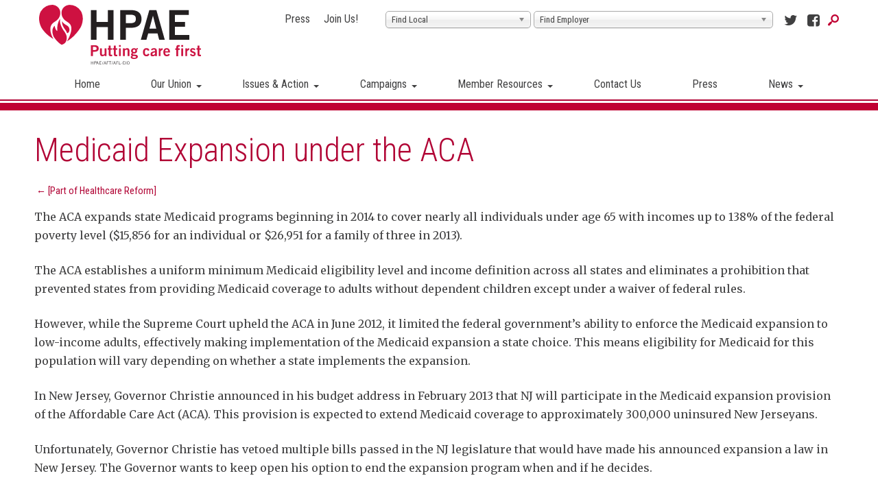

--- FILE ---
content_type: text/html; charset=UTF-8
request_url: https://www.hpae.org/issues/healthcare-reform/medicaid-expansion-under-the-aca/events/
body_size: 15735
content:
<!DOCTYPE html>
<!--[if lt IE 7]><html lang="en-US" class="no-js ie6 oldie"><![endif]-->
<!--[if IE 7]>	 <html lang="en-US" class="no-js ie7 oldie"><![endif]-->
<!--[if IE 8]>	 <html lang="en-US" class="no-js ie8 oldie"><![endif]-->
<!--[if IE 9]>	 <html lang="en-US" class="no-js ie9 oldie"><![endif]-->
<!--[if gt IE 9]><!--><html lang="en-US" class=""> <!--<![endif]-->
<head>
	<meta name="migrated" content="true" />
	<!-- Facebook Pixel Code -->
	<script>
		!function(f,b,e,v,n,t,s)
		{if(f.fbq)return;n=f.fbq=function(){n.callMethod?
			n.callMethod.apply(n,arguments):n.queue.push(arguments)};
			if(!f._fbq)f._fbq=n;n.push=n;n.loaded=!0;n.version='2.0';
			n.queue=[];t=b.createElement(e);t.async=!0;
			t.src=v;s=b.getElementsByTagName(e)[0];
			s.parentNode.insertBefore(t,s)}(window, document,'script',
				'https://connect.facebook.net/en_US/fbevents.js');
			fbq('init', '2681751652053395');
			fbq('track', 'PageView');
	</script>
	<noscript><img height="1" width="1" style="display:none"
		src="https://www.facebook.com/tr?id=2681751652053395&ev=PageView&noscript=1"
		/>
	</noscript>
	<!-- End Facebook Pixel Code -->

	<title>Medicaid Expansion under the ACA - Health Professionals &amp; Allied Employees</title>
	<meta http-equiv="content-type" content="text/html; charset=UTF-8" />
	<meta charset="UTF-8" />
	<meta name="viewport" content="width=device-width,initial-scale=1" />
		<link rel="shortcut icon" href="https://www.hpae.org/wp-content/themes/sink_hpae/images/favicon.png?v=1768657142" />
	<link rel="profile" href="https://gmpg.org/xfn/11" />
	<!-- Stylesheets -->
	<link href='https://fonts.googleapis.com/css?family=Merriweather:400,400italic,700,700italic|Roboto+Condensed:300,400,700' rel='stylesheet' type='text/css'>
	<link rel="stylesheet" type="text/css" href="https://www.hpae.org/wp-content/themes/sink_hpae/lib/vendor/bootstrap/css/bootstrap.min.css" media="screen" />
	<link rel="stylesheet" type="text/css" href="https://www.hpae.org/wp-content/themes/sink_hpae/assets/fonts/stylesheet.css" media="screen" />
	<link rel="stylesheet" type="text/css" href="https://www.hpae.org/wp-content/themes/sink_hpae/assets/js/lib/flexslider.css" media="screen" />
	<link rel="stylesheet" type="text/css" href="https://www.hpae.org/wp-content/themes/sink_hpae/assets/css/chosen.min.css" media="screen" />
	<link rel="stylesheet" type="text/css" href="https://www.hpae.org/wp-content/themes/sink_hpae/assets/icons/css/icons-hpae.css" media="screen" />
	<script type="text/javascript" src="https://www.hpae.org/wp-content/themes/sink_hpae/assets/js/lib/modernizr-2.6.2.min.js"></script>
			<meta name='robots' content='index, follow, max-image-preview:large, max-snippet:-1, max-video-preview:-1' />

	<!-- This site is optimized with the Yoast SEO plugin v26.7 - https://yoast.com/wordpress/plugins/seo/ -->
	<link rel="canonical" href="https://www.hpae.org/issues/healthcare-reform/medicaid-expansion-under-the-aca/" />
	<meta property="og:locale" content="en_US" />
	<meta property="og:type" content="article" />
	<meta property="og:title" content="Medicaid Expansion under the ACA - Health Professionals &amp; Allied Employees" />
	<meta property="og:description" content="The ACA expands state Medicaid programs beginning in 2014 to cover nearly all individuals under age 65 with incomes up to 138% of the federal poverty level ($15,856 for an individual or $26,951 for a family of three in 2013)." />
	<meta property="og:url" content="https://www.hpae.org/issues/healthcare-reform/medicaid-expansion-under-the-aca/" />
	<meta property="og:site_name" content="Health Professionals &amp; Allied Employees" />
	<meta property="article:modified_time" content="2016-07-12T19:14:08+00:00" />
	<meta name="twitter:card" content="summary_large_image" />
	<meta name="twitter:label1" content="Est. reading time" />
	<meta name="twitter:data1" content="1 minute" />
	<script type="application/ld+json" class="yoast-schema-graph">{"@context":"https://schema.org","@graph":[{"@type":"WebPage","@id":"https://www.hpae.org/issues/healthcare-reform/medicaid-expansion-under-the-aca/","url":"https://www.hpae.org/issues/healthcare-reform/medicaid-expansion-under-the-aca/","name":"Medicaid Expansion under the ACA - Health Professionals &amp; Allied Employees","isPartOf":{"@id":"https://www.hpae.org/#website"},"datePublished":"2009-07-17T00:00:00+00:00","dateModified":"2016-07-12T19:14:08+00:00","breadcrumb":{"@id":"https://www.hpae.org/issues/healthcare-reform/medicaid-expansion-under-the-aca/#breadcrumb"},"inLanguage":"en-US","potentialAction":[{"@type":"ReadAction","target":["https://www.hpae.org/issues/healthcare-reform/medicaid-expansion-under-the-aca/"]}]},{"@type":"BreadcrumbList","@id":"https://www.hpae.org/issues/healthcare-reform/medicaid-expansion-under-the-aca/#breadcrumb","itemListElement":[{"@type":"ListItem","position":1,"name":"Home","item":"https://www.hpae.org/"},{"@type":"ListItem","position":2,"name":"Healthcare Reform","item":"https://www.hpae.org/?post_type=issues&p=264"},{"@type":"ListItem","position":3,"name":"Medicaid Expansion under the ACA"}]},{"@type":"WebSite","@id":"https://www.hpae.org/#website","url":"https://www.hpae.org/","name":"Health Professionals &amp; Allied Employees","description":"HPAE. Putting Care First.","potentialAction":[{"@type":"SearchAction","target":{"@type":"EntryPoint","urlTemplate":"https://www.hpae.org/?s={search_term_string}"},"query-input":{"@type":"PropertyValueSpecification","valueRequired":true,"valueName":"search_term_string"}}],"inLanguage":"en-US"}]}</script>
	<!-- / Yoast SEO plugin. -->


<link rel="alternate" title="oEmbed (JSON)" type="application/json+oembed" href="https://www.hpae.org/wp-json/oembed/1.0/embed?url=https%3A%2F%2Fwww.hpae.org%2Fissues%2Fhealthcare-reform%2Fmedicaid-expansion-under-the-aca%2F" />
<link rel="alternate" title="oEmbed (XML)" type="text/xml+oembed" href="https://www.hpae.org/wp-json/oembed/1.0/embed?url=https%3A%2F%2Fwww.hpae.org%2Fissues%2Fhealthcare-reform%2Fmedicaid-expansion-under-the-aca%2F&#038;format=xml" />
<style id='wp-img-auto-sizes-contain-inline-css' type='text/css'>
img:is([sizes=auto i],[sizes^="auto," i]){contain-intrinsic-size:3000px 1500px}
/*# sourceURL=wp-img-auto-sizes-contain-inline-css */
</style>
<style id='wp-emoji-styles-inline-css' type='text/css'>

	img.wp-smiley, img.emoji {
		display: inline !important;
		border: none !important;
		box-shadow: none !important;
		height: 1em !important;
		width: 1em !important;
		margin: 0 0.07em !important;
		vertical-align: -0.1em !important;
		background: none !important;
		padding: 0 !important;
	}
/*# sourceURL=wp-emoji-styles-inline-css */
</style>
<style id='classic-theme-styles-inline-css' type='text/css'>
/*! This file is auto-generated */
.wp-block-button__link{color:#fff;background-color:#32373c;border-radius:9999px;box-shadow:none;text-decoration:none;padding:calc(.667em + 2px) calc(1.333em + 2px);font-size:1.125em}.wp-block-file__button{background:#32373c;color:#fff;text-decoration:none}
/*# sourceURL=/wp-includes/css/classic-themes.min.css */
</style>
<link rel='stylesheet' id='contact-form-7-css' href='https://www.hpae.org/wp-content/plugins/contact-form-7/includes/css/styles.css?ver=6.1.4' type='text/css' media='all' />
<link rel='stylesheet' id='socialink-site-deployment-css' href='https://www.hpae.org/wp-content/plugins/socialink-site-deployment/public/css/socialink-site-deployment-public.css?ver=1.0.0' type='text/css' media='all' />
<link rel='stylesheet' id='sink-fb-css-css' href='https://www.hpae.org/wp-content/themes/sink_hpae/lib/vendor/fancybox/dist/jquery.fancybox.min.css?ver=2f4cdbe0a804019fca0906e88e51cf33' type='text/css' media='all' />
<link rel='stylesheet' id='sink-theme-css-css' href='https://www.hpae.org/wp-content/themes/sink_hpae/style.css?v=2342+%3F%3E&#038;ver=20150311' type='text/css' media='all' />
<script type="text/javascript" src="https://www.hpae.org/wp-includes/js/jquery/jquery.min.js?ver=3.7.1" id="jquery-core-js"></script>
<script type="text/javascript" src="https://www.hpae.org/wp-includes/js/jquery/jquery-migrate.min.js?ver=3.4.1" id="jquery-migrate-js"></script>
<script type="text/javascript" id="file_uploads_nfpluginsettings-js-extra">
/* <![CDATA[ */
var params = {"clearLogRestUrl":"https://www.hpae.org/wp-json/nf-file-uploads/debug-log/delete-all","clearLogButtonId":"file_uploads_clear_debug_logger","downloadLogRestUrl":"https://www.hpae.org/wp-json/nf-file-uploads/debug-log/get-all","downloadLogButtonId":"file_uploads_download_debug_logger"};
//# sourceURL=file_uploads_nfpluginsettings-js-extra
/* ]]> */
</script>
<script type="text/javascript" src="https://www.hpae.org/wp-content/plugins/ninja-forms-uploads/assets/js/nfpluginsettings.js?ver=3.3.21" id="file_uploads_nfpluginsettings-js"></script>
<script type="text/javascript" src="https://www.hpae.org/wp-content/plugins/socialink-site-deployment/public/js/socialink-site-deployment-public.js?ver=1.0.0" id="socialink-site-deployment-js"></script>
<script type="text/javascript" src="https://www.hpae.org/wp-content/themes/sink_hpae/lib/vendor/fancybox/dist/jquery.fancybox.min.js?ver=2f4cdbe0a804019fca0906e88e51cf33" id="sink-fb-js-js"></script>
<script type="text/javascript" src="https://www.hpae.org/wp-content/themes/sink_hpae/lib/vendor/fancybox/src/js/media.js?ver=2f4cdbe0a804019fca0906e88e51cf33" id="sink-fb-thumbs-js-js"></script>
<script type="text/javascript" src="https://www.hpae.org/wp-content/themes/sink_hpae/assets/js/main.js?ver=2f4cdbe0a804019fca0906e88e51cf33" id="sink-theme-js-js"></script>
<script type="text/javascript" src="https://www.hpae.org/wp-content/themes/sink_hpae/assets/js/jquery-sortable-min.js?ver=2f4cdbe0a804019fca0906e88e51cf33" id="sink-sortable-nested-js-js"></script>
<script type="text/javascript" src="https://www.hpae.org/wp-content/themes/sink_hpae/assets/js/chosen.jquery.min.js?ver=2f4cdbe0a804019fca0906e88e51cf33" id="sink-theme-chosen-js"></script>
<link rel="https://api.w.org/" href="https://www.hpae.org/wp-json/" />
<link rel='shortlink' href='https://www.hpae.org/?p=266' />
		
					<!-- start sinking dropdowns by yonatan reinberg/social ink (c) 2014 - http://social-ink.net; yoni@social-ink.net -->
						<script type="text/javascript">
							/* <![CDATA[ */
							var sinkingdropdowns = {	"reveal_action":'hover',
														"prevent_top_clicks":'allow',
														"responsive_break":'800'	};
							/* ]]> */				
						</script>
						<!--[if IE 7]>
							<script type="text/javascript" src="https://www.hpae.org/wp-content/plugins/sinking-dropdowns/js/sinking_dropdowns.ie7fix.js"></script>
						<![endif]-->
						<script type="text/javascript" src="https://www.hpae.org/wp-content/plugins/sinking-dropdowns/js/sinking_dropdowns.min.js"></script>
						<link rel="stylesheet" type="text/css" href="https://www.hpae.org/wp-content/plugins/sinking-dropdowns/css/sinking_dropdowns.css" media="screen" />
						 <style type="text/css">
															li.sink_dropdown_top, .sink_dropdown li, .sink_dropdown_top ul.sub-menu {background:rgb(255, 255, 255) ;}
								.dropdown_triangle { border-top: 4px solid rgb(64, 64, 65);}
								li.sink_dropdown_top a, .sink_dropdown li a {color:rgb(64, 64, 65) ;}
								li.sink_dropdown_mid a, .sink_dropdown li li a {background:rgb(255, 255, 255) ; color:rgb(64, 64, 65) ;}
								li.sink_dropdown_bottom a, .sink_dropdown li li li a {background:rgb(255, 255, 255) ; color:rgb(64, 64, 65) ;}
													 </style>
					<!-- end sinking dropdowns by yonatan reinberg/social ink (c) 2014 - http://social-ink.net; yoni@social-ink.net -->					
				<script type="text/javascript">
(function(url){
	if(/(?:Chrome\/26\.0\.1410\.63 Safari\/537\.31|WordfenceTestMonBot)/.test(navigator.userAgent)){ return; }
	var addEvent = function(evt, handler) {
		if (window.addEventListener) {
			document.addEventListener(evt, handler, false);
		} else if (window.attachEvent) {
			document.attachEvent('on' + evt, handler);
		}
	};
	var removeEvent = function(evt, handler) {
		if (window.removeEventListener) {
			document.removeEventListener(evt, handler, false);
		} else if (window.detachEvent) {
			document.detachEvent('on' + evt, handler);
		}
	};
	var evts = 'contextmenu dblclick drag dragend dragenter dragleave dragover dragstart drop keydown keypress keyup mousedown mousemove mouseout mouseover mouseup mousewheel scroll'.split(' ');
	var logHuman = function() {
		if (window.wfLogHumanRan) { return; }
		window.wfLogHumanRan = true;
		var wfscr = document.createElement('script');
		wfscr.type = 'text/javascript';
		wfscr.async = true;
		wfscr.src = url + '&r=' + Math.random();
		(document.getElementsByTagName('head')[0]||document.getElementsByTagName('body')[0]).appendChild(wfscr);
		for (var i = 0; i < evts.length; i++) {
			removeEvent(evts[i], logHuman);
		}
	};
	for (var i = 0; i < evts.length; i++) {
		addEvent(evts[i], logHuman);
	}
})('//www.hpae.org/?wordfence_lh=1&hid=B9DE2811FB7733636612A1DCA5FEB468');
</script>	<script type="text/javascript">
		var ajaxurl = 'https://www.hpae.org/wp-admin/admin-ajax.php';
	</script>
		<link rel="stylesheet" media="screen and (max-width:767px)" href="https://www.hpae.org/wp-content/themes/sink_hpae/assets/css/responsive_768max.css" type="text/css" />
	<!--[if lte IE 9]>
	  <style type="text/css">
		.gradient {
		   filter: none;
		}
	  </style>
		<link rel="stylesheet" type="text/css" href="https://www.hpae.org/wp-content/themes/sink_hpae/css/ie.css" media="screen" />
	     <script>
	        document.createElement('header');
	        document.createElement('nav');
	        document.createElement('section');
	        document.createElement('article');
	        document.createElement('aside');
	         document.createElement('main');
	        document.createElement('footer');
	     </script>
	<![endif]-->
	<script>
		(function(i,s,o,g,r,a,m){i['GoogleAnalyticsObject']=r;i[r]=i[r]||function(){
			(i[r].q=i[r].q||[]).push(arguments)},i[r].l=1*new Date();a=s.createElement(o),
			m=s.getElementsByTagName(o)[0];a.async=1;a.src=g;m.parentNode.insertBefore(a,m)
		})(window,document,'script','https://www.google-analytics.com/analytics.js','ga');
		ga('create', 'UA-40206481-1', 'auto');
		ga('send', 'pageview');
	</script>
<style id='global-styles-inline-css' type='text/css'>
:root{--wp--preset--aspect-ratio--square: 1;--wp--preset--aspect-ratio--4-3: 4/3;--wp--preset--aspect-ratio--3-4: 3/4;--wp--preset--aspect-ratio--3-2: 3/2;--wp--preset--aspect-ratio--2-3: 2/3;--wp--preset--aspect-ratio--16-9: 16/9;--wp--preset--aspect-ratio--9-16: 9/16;--wp--preset--color--black: #000000;--wp--preset--color--cyan-bluish-gray: #abb8c3;--wp--preset--color--white: #ffffff;--wp--preset--color--pale-pink: #f78da7;--wp--preset--color--vivid-red: #cf2e2e;--wp--preset--color--luminous-vivid-orange: #ff6900;--wp--preset--color--luminous-vivid-amber: #fcb900;--wp--preset--color--light-green-cyan: #7bdcb5;--wp--preset--color--vivid-green-cyan: #00d084;--wp--preset--color--pale-cyan-blue: #8ed1fc;--wp--preset--color--vivid-cyan-blue: #0693e3;--wp--preset--color--vivid-purple: #9b51e0;--wp--preset--gradient--vivid-cyan-blue-to-vivid-purple: linear-gradient(135deg,rgb(6,147,227) 0%,rgb(155,81,224) 100%);--wp--preset--gradient--light-green-cyan-to-vivid-green-cyan: linear-gradient(135deg,rgb(122,220,180) 0%,rgb(0,208,130) 100%);--wp--preset--gradient--luminous-vivid-amber-to-luminous-vivid-orange: linear-gradient(135deg,rgb(252,185,0) 0%,rgb(255,105,0) 100%);--wp--preset--gradient--luminous-vivid-orange-to-vivid-red: linear-gradient(135deg,rgb(255,105,0) 0%,rgb(207,46,46) 100%);--wp--preset--gradient--very-light-gray-to-cyan-bluish-gray: linear-gradient(135deg,rgb(238,238,238) 0%,rgb(169,184,195) 100%);--wp--preset--gradient--cool-to-warm-spectrum: linear-gradient(135deg,rgb(74,234,220) 0%,rgb(151,120,209) 20%,rgb(207,42,186) 40%,rgb(238,44,130) 60%,rgb(251,105,98) 80%,rgb(254,248,76) 100%);--wp--preset--gradient--blush-light-purple: linear-gradient(135deg,rgb(255,206,236) 0%,rgb(152,150,240) 100%);--wp--preset--gradient--blush-bordeaux: linear-gradient(135deg,rgb(254,205,165) 0%,rgb(254,45,45) 50%,rgb(107,0,62) 100%);--wp--preset--gradient--luminous-dusk: linear-gradient(135deg,rgb(255,203,112) 0%,rgb(199,81,192) 50%,rgb(65,88,208) 100%);--wp--preset--gradient--pale-ocean: linear-gradient(135deg,rgb(255,245,203) 0%,rgb(182,227,212) 50%,rgb(51,167,181) 100%);--wp--preset--gradient--electric-grass: linear-gradient(135deg,rgb(202,248,128) 0%,rgb(113,206,126) 100%);--wp--preset--gradient--midnight: linear-gradient(135deg,rgb(2,3,129) 0%,rgb(40,116,252) 100%);--wp--preset--font-size--small: 13px;--wp--preset--font-size--medium: 20px;--wp--preset--font-size--large: 36px;--wp--preset--font-size--x-large: 42px;--wp--preset--spacing--20: 0.44rem;--wp--preset--spacing--30: 0.67rem;--wp--preset--spacing--40: 1rem;--wp--preset--spacing--50: 1.5rem;--wp--preset--spacing--60: 2.25rem;--wp--preset--spacing--70: 3.38rem;--wp--preset--spacing--80: 5.06rem;--wp--preset--shadow--natural: 6px 6px 9px rgba(0, 0, 0, 0.2);--wp--preset--shadow--deep: 12px 12px 50px rgba(0, 0, 0, 0.4);--wp--preset--shadow--sharp: 6px 6px 0px rgba(0, 0, 0, 0.2);--wp--preset--shadow--outlined: 6px 6px 0px -3px rgb(255, 255, 255), 6px 6px rgb(0, 0, 0);--wp--preset--shadow--crisp: 6px 6px 0px rgb(0, 0, 0);}:where(.is-layout-flex){gap: 0.5em;}:where(.is-layout-grid){gap: 0.5em;}body .is-layout-flex{display: flex;}.is-layout-flex{flex-wrap: wrap;align-items: center;}.is-layout-flex > :is(*, div){margin: 0;}body .is-layout-grid{display: grid;}.is-layout-grid > :is(*, div){margin: 0;}:where(.wp-block-columns.is-layout-flex){gap: 2em;}:where(.wp-block-columns.is-layout-grid){gap: 2em;}:where(.wp-block-post-template.is-layout-flex){gap: 1.25em;}:where(.wp-block-post-template.is-layout-grid){gap: 1.25em;}.has-black-color{color: var(--wp--preset--color--black) !important;}.has-cyan-bluish-gray-color{color: var(--wp--preset--color--cyan-bluish-gray) !important;}.has-white-color{color: var(--wp--preset--color--white) !important;}.has-pale-pink-color{color: var(--wp--preset--color--pale-pink) !important;}.has-vivid-red-color{color: var(--wp--preset--color--vivid-red) !important;}.has-luminous-vivid-orange-color{color: var(--wp--preset--color--luminous-vivid-orange) !important;}.has-luminous-vivid-amber-color{color: var(--wp--preset--color--luminous-vivid-amber) !important;}.has-light-green-cyan-color{color: var(--wp--preset--color--light-green-cyan) !important;}.has-vivid-green-cyan-color{color: var(--wp--preset--color--vivid-green-cyan) !important;}.has-pale-cyan-blue-color{color: var(--wp--preset--color--pale-cyan-blue) !important;}.has-vivid-cyan-blue-color{color: var(--wp--preset--color--vivid-cyan-blue) !important;}.has-vivid-purple-color{color: var(--wp--preset--color--vivid-purple) !important;}.has-black-background-color{background-color: var(--wp--preset--color--black) !important;}.has-cyan-bluish-gray-background-color{background-color: var(--wp--preset--color--cyan-bluish-gray) !important;}.has-white-background-color{background-color: var(--wp--preset--color--white) !important;}.has-pale-pink-background-color{background-color: var(--wp--preset--color--pale-pink) !important;}.has-vivid-red-background-color{background-color: var(--wp--preset--color--vivid-red) !important;}.has-luminous-vivid-orange-background-color{background-color: var(--wp--preset--color--luminous-vivid-orange) !important;}.has-luminous-vivid-amber-background-color{background-color: var(--wp--preset--color--luminous-vivid-amber) !important;}.has-light-green-cyan-background-color{background-color: var(--wp--preset--color--light-green-cyan) !important;}.has-vivid-green-cyan-background-color{background-color: var(--wp--preset--color--vivid-green-cyan) !important;}.has-pale-cyan-blue-background-color{background-color: var(--wp--preset--color--pale-cyan-blue) !important;}.has-vivid-cyan-blue-background-color{background-color: var(--wp--preset--color--vivid-cyan-blue) !important;}.has-vivid-purple-background-color{background-color: var(--wp--preset--color--vivid-purple) !important;}.has-black-border-color{border-color: var(--wp--preset--color--black) !important;}.has-cyan-bluish-gray-border-color{border-color: var(--wp--preset--color--cyan-bluish-gray) !important;}.has-white-border-color{border-color: var(--wp--preset--color--white) !important;}.has-pale-pink-border-color{border-color: var(--wp--preset--color--pale-pink) !important;}.has-vivid-red-border-color{border-color: var(--wp--preset--color--vivid-red) !important;}.has-luminous-vivid-orange-border-color{border-color: var(--wp--preset--color--luminous-vivid-orange) !important;}.has-luminous-vivid-amber-border-color{border-color: var(--wp--preset--color--luminous-vivid-amber) !important;}.has-light-green-cyan-border-color{border-color: var(--wp--preset--color--light-green-cyan) !important;}.has-vivid-green-cyan-border-color{border-color: var(--wp--preset--color--vivid-green-cyan) !important;}.has-pale-cyan-blue-border-color{border-color: var(--wp--preset--color--pale-cyan-blue) !important;}.has-vivid-cyan-blue-border-color{border-color: var(--wp--preset--color--vivid-cyan-blue) !important;}.has-vivid-purple-border-color{border-color: var(--wp--preset--color--vivid-purple) !important;}.has-vivid-cyan-blue-to-vivid-purple-gradient-background{background: var(--wp--preset--gradient--vivid-cyan-blue-to-vivid-purple) !important;}.has-light-green-cyan-to-vivid-green-cyan-gradient-background{background: var(--wp--preset--gradient--light-green-cyan-to-vivid-green-cyan) !important;}.has-luminous-vivid-amber-to-luminous-vivid-orange-gradient-background{background: var(--wp--preset--gradient--luminous-vivid-amber-to-luminous-vivid-orange) !important;}.has-luminous-vivid-orange-to-vivid-red-gradient-background{background: var(--wp--preset--gradient--luminous-vivid-orange-to-vivid-red) !important;}.has-very-light-gray-to-cyan-bluish-gray-gradient-background{background: var(--wp--preset--gradient--very-light-gray-to-cyan-bluish-gray) !important;}.has-cool-to-warm-spectrum-gradient-background{background: var(--wp--preset--gradient--cool-to-warm-spectrum) !important;}.has-blush-light-purple-gradient-background{background: var(--wp--preset--gradient--blush-light-purple) !important;}.has-blush-bordeaux-gradient-background{background: var(--wp--preset--gradient--blush-bordeaux) !important;}.has-luminous-dusk-gradient-background{background: var(--wp--preset--gradient--luminous-dusk) !important;}.has-pale-ocean-gradient-background{background: var(--wp--preset--gradient--pale-ocean) !important;}.has-electric-grass-gradient-background{background: var(--wp--preset--gradient--electric-grass) !important;}.has-midnight-gradient-background{background: var(--wp--preset--gradient--midnight) !important;}.has-small-font-size{font-size: var(--wp--preset--font-size--small) !important;}.has-medium-font-size{font-size: var(--wp--preset--font-size--medium) !important;}.has-large-font-size{font-size: var(--wp--preset--font-size--large) !important;}.has-x-large-font-size{font-size: var(--wp--preset--font-size--x-large) !important;}
/*# sourceURL=global-styles-inline-css */
</style>
</head>
<body data-rsssl=1 class="wp-singular issues-template-default single single-issues postid-266 wp-theme-sink_hpae usr-0">
		<div id="container" class="no_hero normal_layout">
		<nav class="search_container">
	<form action="https://www.hpae.org" method="get">
		<input placeholder="Search Our Site" title="Search" type="text" name="s" class="fancyfont search_input clearMeFocus"  />
		<input type="hidden" id="searchsubmit" />
	</form>
</nav>		<header id="header" class="fancyfont">
			<div class="header_inner mobile_only">
	<nav class="menu_nav">
		<input id="mobile_expand_menu" data-expand="mobile_menu" type="checkbox" class="mobile_expansion">
		<label for="mobile_expand_menu"><span class="text_assist">MENU</span></label>
	</nav>		
	
	<div class="logo">
		<a href="https://www.hpae.org/"><img src="https://www.hpae.org/wp-content/themes/sink_hpae/images/logo.svg" title="Health Professionals &amp; Allied Employees - HPAE. Putting Care First." alt="Health Professionals &amp; Allied Employees - HPAE. Putting Care First." /></a>
	</div>
	
	<nav class="searcher">
		<input id="mobile_expand_search" data-expand="mobile_search" type="checkbox" class="mobile_expansion">
		<label for="mobile_expand_search" class="mobile_expand_search icon-search icon-hpae-search"><span class="text_assist">SEARCH</span></label>
	</nav>

		<div class="clearfix"></div>
		
		<div class="mobile_expand" id="mobile_menu">
			<div class="sink_dropdown_container no-js"><ul id="menu-main" class="sink_dropdown"><li id="menu-item-54" class="menu-item menu-item-type-post_type menu-item-object-page menu-item-home menu-item-54"><a href="https://www.hpae.org/" class="health-professionals-allied-employees-home-54">Home</a></li>
<li id="menu-item-114" class="menu-item menu-item-type-post_type menu-item-object-page menu-item-has-children menu-item-114"><a href="https://www.hpae.org/our-union/" class="health-professionals-allied-employees-our-union-114">Our Union</a>
<ul class="sub-menu">
	<li id="menu-item-119" class="menu-item menu-item-type-post_type menu-item-object-page menu-item-119"><a href="https://www.hpae.org/our-union/" class="health-professionals-allied-employees-who-we-are-119">Who We Are</a></li>
	<li id="menu-item-118" class="menu-item menu-item-type-post_type menu-item-object-page menu-item-118"><a href="https://www.hpae.org/our-union/leadership/" class="health-professionals-allied-employees-leadership-118">Leadership</a></li>
	<li id="menu-item-2284" class="menu-item menu-item-type-post_type menu-item-object-page menu-item-2284"><a href="https://www.hpae.org/find-my-local/" class="health-professionals-allied-employees-who-we-represent-2284">Who We Represent</a></li>
	<li id="menu-item-2294" class="menu-item menu-item-type-post_type menu-item-object-page menu-item-2294"><a href="https://www.hpae.org/our-union/state-officers-and-staff-directory/" class="health-professionals-allied-employees-staff-directory-2294">Staff Directory</a></li>
	<li id="menu-item-2293" class="menu-item menu-item-type-post_type menu-item-object-page menu-item-2293"><a href="https://www.hpae.org/our-union/office-locations-2/" class="health-professionals-allied-employees-office-locations-2293">Office Locations</a></li>
	<li id="menu-item-23299" class="menu-item menu-item-type-custom menu-item-object-custom menu-item-23299"><a href="https://hpae.applicantstack.com/x/openings" class="health-professionals-allied-employees-career-opportunities-at-hpae-23299">Career Opportunities at HPAE</a></li>
</ul>
</li>
<li id="menu-item-1036" class="menu-item menu-item-type-custom menu-item-object-custom menu-item-has-children menu-item-1036"><a class="health-professionals-allied-employees-issues-action-1036">Issues &#038; Action</a>
<ul class="sub-menu">
	<li id="menu-item-2080" class="menu-item menu-item-type-post_type menu-item-object-issues menu-item-has-children menu-item-2080"><a href="https://www.hpae.org/issues/health-and-safety/" class="health-professionals-allied-employees-health-and-safety-2080">Health and Safety</a>
	<ul class="sub-menu">
		<li id="menu-item-14862" class="menu-item menu-item-type-post_type menu-item-object-issues menu-item-14862"><a href="https://www.hpae.org/issues/coronavirus-what-you-need-to-know/" class="health-professionals-allied-employees-coronavirus-what-you-need-to-know-14862">Coronavirus: What you need to know</a></li>
		<li id="menu-item-2097" class="menu-item menu-item-type-post_type menu-item-object-issues menu-item-2097"><a href="https://www.hpae.org/issues/health-and-safety/workers-compensation/" class="health-professionals-allied-employees-workers-compensation-2097">Workers Compensation</a></li>
		<li id="menu-item-7588" class="menu-item menu-item-type-post_type menu-item-object-issues menu-item-7588"><a href="https://www.hpae.org/issues/health-and-safety/workplace-violence-prevention/" class="health-professionals-allied-employees-workplace-violence-prevention-7588">Workplace Violence Prevention</a></li>
		<li id="menu-item-2101" class="menu-item menu-item-type-post_type menu-item-object-issues menu-item-2101"><a href="https://www.hpae.org/issues/health-and-safety/safe-patient-handling/" class="health-professionals-allied-employees-safe-patient-handling-2101">Safe Patient Handling</a></li>
	</ul>
</li>
	<li id="menu-item-2098" class="menu-item menu-item-type-post_type menu-item-object-issues menu-item-2098"><a href="https://www.hpae.org/issues/safe-staffing/" class="health-professionals-allied-employees-safe-staffing-2098">Safe Staffing</a></li>
	<li id="menu-item-1038" class="menu-item menu-item-type-post_type menu-item-object-issues menu-item-1038"><a href="https://www.hpae.org/issues/merge-monitor/" class="health-professionals-allied-employees-merger-monitor-1038">Merger Monitor</a></li>
	<li id="menu-item-4654" class="menu-item menu-item-type-post_type menu-item-object-issues menu-item-4654"><a href="https://www.hpae.org/issues/hpae-white-papers-publications/" class="health-professionals-allied-employees-hpae-position-papers-publications-4654">HPAE Position Papers &#038; Publications</a></li>
</ul>
</li>
<li id="menu-item-1037" class="menu-item menu-item-type-custom menu-item-object-custom menu-item-has-children menu-item-1037"><a class="health-professionals-allied-employees-campaigns-1037">Campaigns</a>
<ul class="sub-menu">
	<li id="menu-item-1046" class="menu-item menu-item-type-post_type menu-item-object-campaigns menu-item-1046"><a href="https://www.hpae.org/campaigns/campaign-for-safe-staffing-legislation/" class="health-professionals-allied-employees-campaign-for-patient-safety-and-safe-staffing-1046">Campaign for Patient Safety and Safe Staffing</a></li>
	<li id="menu-item-19572" class="menu-item menu-item-type-post_type menu-item-object-campaigns menu-item-19572"><a href="https://www.hpae.org/campaigns/njs-only-public-hospital-needs-a-state-of-the-art-medical-campus/" class="health-professionals-allied-employees-njs-only-public-hospital-needs-a-state-of-the-art-medical-campus-19572">NJ’s only Public Hospital Needs a State-of-the-Art Medical Campus</a></li>
	<li id="menu-item-17884" class="menu-item menu-item-type-post_type menu-item-object-campaigns menu-item-17884"><a href="https://www.hpae.org/campaigns/election-center-2025/" class="health-professionals-allied-employees-election-center-17884">Election Center</a></li>
	<li id="menu-item-2376" class="menu-item menu-item-type-post_type menu-item-object-campaigns menu-item-has-children menu-item-2376"><a href="https://www.hpae.org/campaigns/committee-political-education-cope/" class="health-professionals-allied-employees-committee-on-political-education-cope-2376">Committee on Political Education (COPE)</a>
	<ul class="sub-menu">
		<li id="menu-item-2377" class="menu-item menu-item-type-post_type menu-item-object-campaigns menu-item-2377"><a href="https://www.hpae.org/campaigns/committee-political-education-cope/hpaes-legislative-accomplishments-2/" class="health-professionals-allied-employees-hpaes-legislative-accomplishments-2377">HPAE’s Legislative Accomplishments</a></li>
		<li id="menu-item-2378" class="menu-item menu-item-type-post_type menu-item-object-campaigns menu-item-2378"><a href="https://www.hpae.org/campaigns/committee-political-education-cope/legislative-priorities/" class="health-professionals-allied-employees-legislative-priorities-2378">Legislative Priorities</a></li>
	</ul>
</li>
</ul>
</li>
<li id="menu-item-1031" class="menu-item menu-item-type-post_type menu-item-object-page menu-item-has-children menu-item-1031"><a href="https://www.hpae.org/member-resources/" class="health-professionals-allied-employees-member-resources-1031">Member Resources</a>
<ul class="sub-menu">
	<li id="menu-item-17074" class="menu-item menu-item-type-post_type menu-item-object-resources menu-item-17074"><a href="https://www.hpae.org/resources/attorney-referral-for-nj-workers-compensation/" class="health-professionals-allied-employees-attorney-referral-for-nj-workers-compensation-17074">Attorney Referral for NJ Workers Compensation</a></li>
	<li id="menu-item-4343" class="menu-item menu-item-type-taxonomy menu-item-object-resource menu-item-4343"><a href="https://www.hpae.org/resource/forms/" class="health-professionals-allied-employees-hpae-forms-4343">HPAE Forms</a></li>
	<li id="menu-item-4345" class="menu-item menu-item-type-taxonomy menu-item-object-resource menu-item-4345"><a href="https://www.hpae.org/resource/benefits/" class="health-professionals-allied-employees-union-benefits-4345">Union Benefits</a></li>
	<li id="menu-item-4346" class="menu-item menu-item-type-taxonomy menu-item-object-resource menu-item-4346"><a href="https://www.hpae.org/resource/rmt/" class="health-professionals-allied-employees-retiree-medical-trust-4346">Retiree Medical Trust</a></li>
	<li id="menu-item-4344" class="menu-item menu-item-type-taxonomy menu-item-object-resource menu-item-4344"><a href="https://www.hpae.org/resource/education/" class="health-professionals-allied-employees-education-training-4344">Education &amp; Training</a></li>
	<li id="menu-item-2444" class="menu-item menu-item-type-post_type menu-item-object-page menu-item-2444"><a href="https://www.hpae.org/find-my-local/" class="health-professionals-allied-employees-who-we-represent-2444">Who We Represent</a></li>
	<li id="menu-item-2475" class="menu-item menu-item-type-post_type menu-item-object-page menu-item-2475"><a href="https://www.hpae.org/update-my-information/" class="health-professionals-allied-employees-update-my-information-2475">Update my Information</a></li>
	<li id="menu-item-4347" class="menu-item menu-item-type-taxonomy menu-item-object-resource menu-item-4347"><a href="https://www.hpae.org/resource/cope-contribution-application-forms/" class="health-professionals-allied-employees-cope-contribution-application-forms-4347">COPE Contribution &amp; Application Forms</a></li>
	<li id="menu-item-18908" class="menu-item menu-item-type-post_type menu-item-object-resources menu-item-18908"><a href="https://www.hpae.org/resources/pascack-valley-hospital-pension/" class="health-professionals-allied-employees-pascack-valley-hospital-pension-18908">Pascack Valley Hospital Pension</a></li>
</ul>
</li>
<li id="menu-item-1033" class="menu-item menu-item-type-post_type menu-item-object-page menu-item-1033"><a href="https://www.hpae.org/contact-us/" class="health-professionals-allied-employees-contact-us-1033">Contact Us</a></li>
<li id="menu-item-2304" class="menu-item menu-item-type-taxonomy menu-item-object-category menu-item-2304"><a href="https://www.hpae.org/hpae-press/" class="health-professionals-allied-employees-press-2304">Press</a></li>
<li id="menu-item-1034" class="menu-item menu-item-type-taxonomy menu-item-object-category menu-item-has-children menu-item-1034"><a href="https://www.hpae.org/hpae-news/" class="health-professionals-allied-employees-news-1034">News</a>
<ul class="sub-menu">
	<li id="menu-item-2453" class="menu-item menu-item-type-taxonomy menu-item-object-category menu-item-2453"><a href="https://www.hpae.org/hpae-news/" class="health-professionals-allied-employees-hpae-news-2453">HPAE News</a></li>
	<li id="menu-item-2454" class="menu-item menu-item-type-taxonomy menu-item-object-category menu-item-2454"><a href="https://www.hpae.org/local-updates/" class="health-professionals-allied-employees-local-updates-2454">Local Updates</a></li>
	<li id="menu-item-2455" class="menu-item menu-item-type-taxonomy menu-item-object-category menu-item-2455"><a href="https://www.hpae.org/news/" class="health-professionals-allied-employees-news-2455">News</a></li>
</ul>
</li>
<li id="menu-item-3805" class="mobile_only menu-item menu-item-type-post_type menu-item-object-page menu-item-3805"><a href="https://www.hpae.org/join/" class="health-professionals-allied-employees-join-us-3805">Join Us!</a></li>
</ul></div>		</div>	

		<div class="mobile_expand right" id="mobile_search">
			<form action="https://www.hpae.org" method="get">
				<input value="Search" title="Search" type="text" name="s" class="search_input clearMeFocus"  />
				<input type="hidden" id="searchsubmit" />
			</form>
		</div>	

		<div class="local_find nudged">
							<select name="" class="employer_chooser_execute" id="local_chooser_mobile">
					<option value="">Find Local</option>
											<option  value="https://www.hpae.org/local/local-5004/">Local 5004</option>
											<option  value="https://www.hpae.org/local/local-5030/">Local 5030</option>
											<option  value="https://www.hpae.org/local/local-5058/">Local 5058</option>
											<option  value="https://www.hpae.org/local/local-5089-rutgers/">Local 5089 Rutgers</option>
											<option  value="https://www.hpae.org/local/local-5089/">Local 5089 University Hospital</option>
											<option  value="https://www.hpae.org/local/local-5091/">Local 5091</option>
											<option  value="https://www.hpae.org/local/local-5094-rowan-university/">Local 5094 Rowan University</option>
											<option  value="https://www.hpae.org/local/local-5094/">Local 5094 Rutgers</option>
											<option  value="https://www.hpae.org/local/local-5094-university-hospital/">Local 5094 University Hospital</option>
											<option  value="https://www.hpae.org/local/local-5097/">Local 5097</option>
											<option  value="https://www.hpae.org/local/local-5103/">Local 5103</option>
											<option  value="https://www.hpae.org/local/local-5105/">Local 5105</option>
											<option  value="https://www.hpae.org/local/local-5106/">Local 5106</option>
											<option  value="https://www.hpae.org/local/local-5107/">Local 5107</option>
											<option  value="https://www.hpae.org/local/local-5112/">Local 5112</option>
											<option  value="https://www.hpae.org/local/local-5118/">Local 5118</option>
											<option  value="https://www.hpae.org/local/local-5131/">Local 5131</option>
											<option  value="https://www.hpae.org/local/local-5138/">Local 5138</option>
											<option  value="https://www.hpae.org/local/local-5142/">Local 5142</option>
											<option  value="https://www.hpae.org/local/local-5147/">Local 5147</option>
											<option  value="https://www.hpae.org/local/local-5185/">Local 5185</option>
											<option  value="https://www.hpae.org/local/local-5186/">Local 5186</option>
											<option  value="https://www.hpae.org/local/local-5621/">Local 5621</option>
											<option  value="https://www.hpae.org/local/local-5629/">Local 5629</option>
											<option  value="https://www.hpae.org/local/local-8071-r/">Local 8071-R</option>
									</select>
					
			
		</div>	
</div>

<div class="header_inner desktop_only centering_box">
	<div class="topbar fancyfont">
		<div class="logo">
			<a href="https://www.hpae.org/"><img src="https://www.hpae.org/wp-content/themes/sink_hpae/images/logo.svg" title="Health Professionals &amp; Allied Employees - HPAE. Putting Care First." alt="Health Professionals &amp; Allied Employees - HPAE. Putting Care First." /></a>
		</div>
		<div class="site_interactions nudged">
			<a href="#" data-expand=".search_container" title="Search Health Professionals &amp; Allied Employees" class="search_icon_header icon-hpae-search"></a>		
				<nav class="socialmedia menu_horizontal " role="social_media">
		<ul>
									<li class="media-link media-link-twitter"><a class="socialmedia_clicker" title="See Health Professionals &amp; Allied Employees on Twitter" href="https://twitter.com/hpaeaft"><span class="iconographer icon-hpae-twitter"></span><span class="labels">@hpaeaft</span></a></li>
										<li class="media-link media-link-facebook"><a class="socialmedia_clicker" title="See Health Professionals &amp; Allied Employees on Facebook" href="https://www.facebook.com/hpae.aft/"><span class="iconographer icon-hpae-facebook"></span><span class="labels">fb.com/hpae.aft</span></a></li>
						</ul>
		<div class="clearfix"></div>
	</nav>
					
		</div>
		<div class="local_find nudged">
							<select name="" id="local_chooser" class="chosen">
					<option value="">Find Local</option>
											<option  value="https://www.hpae.org/local/local-5004/">Local 5004</option>
											<option  value="https://www.hpae.org/local/local-5030/">Local 5030</option>
											<option  value="https://www.hpae.org/local/local-5058/">Local 5058</option>
											<option  value="https://www.hpae.org/local/local-5089-rutgers/">Local 5089 Rutgers</option>
											<option  value="https://www.hpae.org/local/local-5089/">Local 5089 University Hospital</option>
											<option  value="https://www.hpae.org/local/local-5091/">Local 5091</option>
											<option  value="https://www.hpae.org/local/local-5094-rowan-university/">Local 5094 Rowan University</option>
											<option  value="https://www.hpae.org/local/local-5094/">Local 5094 Rutgers</option>
											<option  value="https://www.hpae.org/local/local-5094-university-hospital/">Local 5094 University Hospital</option>
											<option  value="https://www.hpae.org/local/local-5097/">Local 5097</option>
											<option  value="https://www.hpae.org/local/local-5103/">Local 5103</option>
											<option  value="https://www.hpae.org/local/local-5105/">Local 5105</option>
											<option  value="https://www.hpae.org/local/local-5106/">Local 5106</option>
											<option  value="https://www.hpae.org/local/local-5107/">Local 5107</option>
											<option  value="https://www.hpae.org/local/local-5112/">Local 5112</option>
											<option  value="https://www.hpae.org/local/local-5118/">Local 5118</option>
											<option  value="https://www.hpae.org/local/local-5131/">Local 5131</option>
											<option  value="https://www.hpae.org/local/local-5138/">Local 5138</option>
											<option  value="https://www.hpae.org/local/local-5142/">Local 5142</option>
											<option  value="https://www.hpae.org/local/local-5147/">Local 5147</option>
											<option  value="https://www.hpae.org/local/local-5185/">Local 5185</option>
											<option  value="https://www.hpae.org/local/local-5186/">Local 5186</option>
											<option  value="https://www.hpae.org/local/local-5621/">Local 5621</option>
											<option  value="https://www.hpae.org/local/local-5629/">Local 5629</option>
											<option  value="https://www.hpae.org/local/local-8071-r/">Local 8071-R</option>
									</select>
										<select name="" id="employer_chooser" class="chosen employer_chooser_execute">
					<option value="">Find Employer</option>
											<option  value="https://www.hpae.org/local/local-5118/">Cooper University Health Care</option>
											<option  value="https://www.hpae.org/local/local-5103/">American Red Cross</option>
											<option  value="https://www.hpae.org/local/local-5030/">Palisades Medical Center</option>
											<option  value="https://www.hpae.org/local/local-5621/">Inspira Health - Woodbury</option>
											<option  value="https://www.hpae.org/local/local-5105/">Virtua Health Alliance</option>
											<option  value="https://www.hpae.org/local/local-5142/">Inspira Health Center in Mannington, NJ</option>
											<option  value="https://www.hpae.org/local/local-5185/">Bayonne Medical Center</option>
											<option  value="https://www.hpae.org/local/local-5089-rutgers/">Rutgers University – Registered Nurses.</option>
											<option  value="https://www.hpae.org/local/local-5097/">Complete Care at the Harborage</option>
											<option  value="https://www.hpae.org/local/local-5089-rutgers/">Rutgers University - UCHC RNs</option>
											<option  value="https://www.hpae.org/local/local-5004/">Englewood Hospital and Medical Center</option>
											<option  value="https://www.hpae.org/local/local-5094/">Rutgers University - Professionals</option>
											<option  value="https://www.hpae.org/local/local-5107/">VNA Health Group of New Jersey, LLC</option>
											<option  value="https://www.hpae.org/local/local-5094-rowan-university/">Rowan University - Professionals &amp; RNs</option>
											<option  value="https://www.hpae.org/local/local-5107/">Visiting Nurses Association of Englewood</option>
											<option  value="https://www.hpae.org/local/local-5629/">AAC/Sunrise House</option>
											<option  value="https://www.hpae.org/local/local-5058/">Jersey Shore Medical Center</option>
											<option  value="https://www.hpae.org/local/local-5094-university-hospital/">University Hospital Professionals</option>
											<option  value="https://www.hpae.org/local/local-5138/">Southern Ocean Medical Center</option>
											<option  value="https://www.hpae.org/local/local-5107/">United Methodist Communities</option>
											<option  value="https://www.hpae.org/local/local-5107/">The Phoenix Center for Rehabilitation and Pediatrics</option>
											<option  value="https://www.hpae.org/local/local-5091/">New Bridge Medical Center</option>
											<option  value="https://www.hpae.org/local/local-5107/">Llanfair House</option>
											<option  value="https://www.hpae.org/local/local-5089/">University Hospital -RNs</option>
											<option  value="https://www.hpae.org/local/local-5147/">Hudson Regional Hospital</option>
											<option  value="https://www.hpae.org/local/local-5112/">Cornerstone Behavioral Health Hospital</option>
											<option  value="https://www.hpae.org/local/local-5131/">Inspira Health - Vineland, Elmer, and Bridgeton</option>
											<option  value="https://www.hpae.org/local/local-5186/">Christ Hospital</option>
											<option  value="https://www.hpae.org/local/local-5106/">Temple Episcopal Hospital</option>
									</select>
						
		</div>
		<div class="smallmenu menu_horizontal nudged"><ul id="menu-top" class="menu"><li id="menu-item-2305" class="menu-item menu-item-type-taxonomy menu-item-object-category menu-item-2305"><a href="https://www.hpae.org/hpae-press/" class="health-professionals-allied-employees-press-2305">Press</a></li>
<li id="menu-item-55" class="menu-item menu-item-type-post_type menu-item-object-page menu-item-55"><a href="https://www.hpae.org/join/" class="health-professionals-allied-employees-join-us-55">Join Us!</a></li>
</ul></div>
		<div class="clearfix"></div>
	</div>
	<nav class="topmenu menu_horizontal">
		<div class="sink_dropdown_container no-js"><ul id="menu-main-1" class="sink_dropdown"><li class="menu-item menu-item-type-post_type menu-item-object-page menu-item-home menu-item-54"><a href="https://www.hpae.org/" class="health-professionals-allied-employees-home-54">Home</a></li>
<li class="menu-item menu-item-type-post_type menu-item-object-page menu-item-has-children menu-item-114"><a href="https://www.hpae.org/our-union/" class="health-professionals-allied-employees-our-union-114">Our Union</a>
<ul class="sub-menu">
	<li class="menu-item menu-item-type-post_type menu-item-object-page menu-item-119"><a href="https://www.hpae.org/our-union/" class="health-professionals-allied-employees-who-we-are-119">Who We Are</a></li>
	<li class="menu-item menu-item-type-post_type menu-item-object-page menu-item-118"><a href="https://www.hpae.org/our-union/leadership/" class="health-professionals-allied-employees-leadership-118">Leadership</a></li>
	<li class="menu-item menu-item-type-post_type menu-item-object-page menu-item-2284"><a href="https://www.hpae.org/find-my-local/" class="health-professionals-allied-employees-who-we-represent-2284">Who We Represent</a></li>
	<li class="menu-item menu-item-type-post_type menu-item-object-page menu-item-2294"><a href="https://www.hpae.org/our-union/state-officers-and-staff-directory/" class="health-professionals-allied-employees-staff-directory-2294">Staff Directory</a></li>
	<li class="menu-item menu-item-type-post_type menu-item-object-page menu-item-2293"><a href="https://www.hpae.org/our-union/office-locations-2/" class="health-professionals-allied-employees-office-locations-2293">Office Locations</a></li>
	<li class="menu-item menu-item-type-custom menu-item-object-custom menu-item-23299"><a href="https://hpae.applicantstack.com/x/openings" class="health-professionals-allied-employees-career-opportunities-at-hpae-23299">Career Opportunities at HPAE</a></li>
</ul>
</li>
<li class="menu-item menu-item-type-custom menu-item-object-custom menu-item-has-children menu-item-1036"><a class="health-professionals-allied-employees-issues-action-1036">Issues &#038; Action</a>
<ul class="sub-menu">
	<li class="menu-item menu-item-type-post_type menu-item-object-issues menu-item-has-children menu-item-2080"><a href="https://www.hpae.org/issues/health-and-safety/" class="health-professionals-allied-employees-health-and-safety-2080">Health and Safety</a>
	<ul class="sub-menu">
		<li class="menu-item menu-item-type-post_type menu-item-object-issues menu-item-14862"><a href="https://www.hpae.org/issues/coronavirus-what-you-need-to-know/" class="health-professionals-allied-employees-coronavirus-what-you-need-to-know-14862">Coronavirus: What you need to know</a></li>
		<li class="menu-item menu-item-type-post_type menu-item-object-issues menu-item-2097"><a href="https://www.hpae.org/issues/health-and-safety/workers-compensation/" class="health-professionals-allied-employees-workers-compensation-2097">Workers Compensation</a></li>
		<li class="menu-item menu-item-type-post_type menu-item-object-issues menu-item-7588"><a href="https://www.hpae.org/issues/health-and-safety/workplace-violence-prevention/" class="health-professionals-allied-employees-workplace-violence-prevention-7588">Workplace Violence Prevention</a></li>
		<li class="menu-item menu-item-type-post_type menu-item-object-issues menu-item-2101"><a href="https://www.hpae.org/issues/health-and-safety/safe-patient-handling/" class="health-professionals-allied-employees-safe-patient-handling-2101">Safe Patient Handling</a></li>
	</ul>
</li>
	<li class="menu-item menu-item-type-post_type menu-item-object-issues menu-item-2098"><a href="https://www.hpae.org/issues/safe-staffing/" class="health-professionals-allied-employees-safe-staffing-2098">Safe Staffing</a></li>
	<li class="menu-item menu-item-type-post_type menu-item-object-issues menu-item-1038"><a href="https://www.hpae.org/issues/merge-monitor/" class="health-professionals-allied-employees-merger-monitor-1038">Merger Monitor</a></li>
	<li class="menu-item menu-item-type-post_type menu-item-object-issues menu-item-4654"><a href="https://www.hpae.org/issues/hpae-white-papers-publications/" class="health-professionals-allied-employees-hpae-position-papers-publications-4654">HPAE Position Papers &#038; Publications</a></li>
</ul>
</li>
<li class="menu-item menu-item-type-custom menu-item-object-custom menu-item-has-children menu-item-1037"><a class="health-professionals-allied-employees-campaigns-1037">Campaigns</a>
<ul class="sub-menu">
	<li class="menu-item menu-item-type-post_type menu-item-object-campaigns menu-item-1046"><a href="https://www.hpae.org/campaigns/campaign-for-safe-staffing-legislation/" class="health-professionals-allied-employees-campaign-for-patient-safety-and-safe-staffing-1046">Campaign for Patient Safety and Safe Staffing</a></li>
	<li class="menu-item menu-item-type-post_type menu-item-object-campaigns menu-item-19572"><a href="https://www.hpae.org/campaigns/njs-only-public-hospital-needs-a-state-of-the-art-medical-campus/" class="health-professionals-allied-employees-njs-only-public-hospital-needs-a-state-of-the-art-medical-campus-19572">NJ’s only Public Hospital Needs a State-of-the-Art Medical Campus</a></li>
	<li class="menu-item menu-item-type-post_type menu-item-object-campaigns menu-item-17884"><a href="https://www.hpae.org/campaigns/election-center-2025/" class="health-professionals-allied-employees-election-center-17884">Election Center</a></li>
	<li class="menu-item menu-item-type-post_type menu-item-object-campaigns menu-item-has-children menu-item-2376"><a href="https://www.hpae.org/campaigns/committee-political-education-cope/" class="health-professionals-allied-employees-committee-on-political-education-cope-2376">Committee on Political Education (COPE)</a>
	<ul class="sub-menu">
		<li class="menu-item menu-item-type-post_type menu-item-object-campaigns menu-item-2377"><a href="https://www.hpae.org/campaigns/committee-political-education-cope/hpaes-legislative-accomplishments-2/" class="health-professionals-allied-employees-hpaes-legislative-accomplishments-2377">HPAE’s Legislative Accomplishments</a></li>
		<li class="menu-item menu-item-type-post_type menu-item-object-campaigns menu-item-2378"><a href="https://www.hpae.org/campaigns/committee-political-education-cope/legislative-priorities/" class="health-professionals-allied-employees-legislative-priorities-2378">Legislative Priorities</a></li>
	</ul>
</li>
</ul>
</li>
<li class="menu-item menu-item-type-post_type menu-item-object-page menu-item-has-children menu-item-1031"><a href="https://www.hpae.org/member-resources/" class="health-professionals-allied-employees-member-resources-1031">Member Resources</a>
<ul class="sub-menu">
	<li class="menu-item menu-item-type-post_type menu-item-object-resources menu-item-17074"><a href="https://www.hpae.org/resources/attorney-referral-for-nj-workers-compensation/" class="health-professionals-allied-employees-attorney-referral-for-nj-workers-compensation-17074">Attorney Referral for NJ Workers Compensation</a></li>
	<li class="menu-item menu-item-type-taxonomy menu-item-object-resource menu-item-4343"><a href="https://www.hpae.org/resource/forms/" class="health-professionals-allied-employees-hpae-forms-4343">HPAE Forms</a></li>
	<li class="menu-item menu-item-type-taxonomy menu-item-object-resource menu-item-4345"><a href="https://www.hpae.org/resource/benefits/" class="health-professionals-allied-employees-union-benefits-4345">Union Benefits</a></li>
	<li class="menu-item menu-item-type-taxonomy menu-item-object-resource menu-item-4346"><a href="https://www.hpae.org/resource/rmt/" class="health-professionals-allied-employees-retiree-medical-trust-4346">Retiree Medical Trust</a></li>
	<li class="menu-item menu-item-type-taxonomy menu-item-object-resource menu-item-4344"><a href="https://www.hpae.org/resource/education/" class="health-professionals-allied-employees-education-training-4344">Education &amp; Training</a></li>
	<li class="menu-item menu-item-type-post_type menu-item-object-page menu-item-2444"><a href="https://www.hpae.org/find-my-local/" class="health-professionals-allied-employees-who-we-represent-2444">Who We Represent</a></li>
	<li class="menu-item menu-item-type-post_type menu-item-object-page menu-item-2475"><a href="https://www.hpae.org/update-my-information/" class="health-professionals-allied-employees-update-my-information-2475">Update my Information</a></li>
	<li class="menu-item menu-item-type-taxonomy menu-item-object-resource menu-item-4347"><a href="https://www.hpae.org/resource/cope-contribution-application-forms/" class="health-professionals-allied-employees-cope-contribution-application-forms-4347">COPE Contribution &amp; Application Forms</a></li>
	<li class="menu-item menu-item-type-post_type menu-item-object-resources menu-item-18908"><a href="https://www.hpae.org/resources/pascack-valley-hospital-pension/" class="health-professionals-allied-employees-pascack-valley-hospital-pension-18908">Pascack Valley Hospital Pension</a></li>
</ul>
</li>
<li class="menu-item menu-item-type-post_type menu-item-object-page menu-item-1033"><a href="https://www.hpae.org/contact-us/" class="health-professionals-allied-employees-contact-us-1033">Contact Us</a></li>
<li class="menu-item menu-item-type-taxonomy menu-item-object-category menu-item-2304"><a href="https://www.hpae.org/hpae-press/" class="health-professionals-allied-employees-press-2304">Press</a></li>
<li class="menu-item menu-item-type-taxonomy menu-item-object-category menu-item-has-children menu-item-1034"><a href="https://www.hpae.org/hpae-news/" class="health-professionals-allied-employees-news-1034">News</a>
<ul class="sub-menu">
	<li class="menu-item menu-item-type-taxonomy menu-item-object-category menu-item-2453"><a href="https://www.hpae.org/hpae-news/" class="health-professionals-allied-employees-hpae-news-2453">HPAE News</a></li>
	<li class="menu-item menu-item-type-taxonomy menu-item-object-category menu-item-2454"><a href="https://www.hpae.org/local-updates/" class="health-professionals-allied-employees-local-updates-2454">Local Updates</a></li>
	<li class="menu-item menu-item-type-taxonomy menu-item-object-category menu-item-2455"><a href="https://www.hpae.org/news/" class="health-professionals-allied-employees-news-2455">News</a></li>
</ul>
</li>
<li class="mobile_only menu-item menu-item-type-post_type menu-item-object-page menu-item-3805"><a href="https://www.hpae.org/join/" class="health-professionals-allied-employees-join-us-3805">Join Us!</a></li>
</ul></div>	</nav>		
	
</div>			<div class="header_bottom"></div>
		</header>
		<main class="onepage">
	<section class="content">
							<article class="copy post-266 issues type-issues status-publish hentry issue-healthcare-reform political-policy-legislation">	
						<header class="pageinfo centering_box">					
							<h1>Medicaid Expansion under the ACA</h1>
															<nav class="local_breadcrumbs centering_box">
									<a href="https://www.hpae.org/?post_type=issues&p=264">[Part of Healthcare Reform]</a>
								</nav>
															
							<div class="text">
																		<div class="maintext moretext more-before">
											<p><span style="font-size: medium;">The ACA expands state Medicaid programs beginning in 2014 to cover nearly all individuals under age 65 with incomes up to 138% of the federal poverty level ($15,856 for an individual or $26,951 for a family of three in 2013). </span></p>
<p><span style="font-size: medium;">The ACA establishes a uniform minimum Medicaid eligibility level and income definition across all states and eliminates a prohibition that prevented states from providing Medicaid coverage to adults without dependent children except under a waiver of federal rules. </span></p>
<p><span style="font-size: medium;">However, while the Supreme Court upheld the ACA in June 2012, it limited the federal government’s ability to enforce the Medicaid expansion to low-income adults, effectively making implementation of the Medicaid expansion a state choice. This means eligibility for Medicaid for this population will vary depending on whether a state implements the expansion. </span></p>
<p><span style="font-size: medium;">In New Jersey, Governor Christie announced in his budget address in February 2013 that NJ will participate in the Medicaid expansion provision of the Affordable Care Act (ACA). This provision is expected to extend Medicaid coverage to approximately 300,000 uninsured New Jerseyans.</span></p>
<p><span style="font-size: medium;">Unfortunately, Governor Christie has vetoed multiple bills passed in the NJ legislature that would have made his announced expansion a law in New Jersey. The Governor wants to keep open his option to end the expansion program when and if he decides.</span></p>
 
										</div>
																</div>								
						</header>
												<div class="text flexible">
																<div class="local_news news_list all_events list_view local_col">
										<div class="col_inner">
											<h3>Healthcare Reform Events</h3>
																							<div class="container">
													<h2>Upcoming Events</h2>
																


												</div>
																							<div class="container">
													<h2>Past Events</h2>
																											<div class="event_list_view">
															<div class="details">May 06, 2024</div>
															<a href="https://www.hpae.org/event/safe-staffing-saves-lives-town-hall/"><h4>Safe Staffing, Saves LIVES Town Hall</h4></a>
															<a class="button button_grey" href="https://www.hpae.org/event/safe-staffing-saves-lives-town-hall/">Event Details</a>
														</div>										
																											<div class="event_list_view">
															<div class="details">May 11, 2023</div>
															<a href="https://www.hpae.org/event/may-11th-rally-for-safe-staffing/"><h4>May 11th Rally for Safe Staffing</h4></a>
															<a class="button button_grey" href="https://www.hpae.org/event/may-11th-rally-for-safe-staffing/">Event Details</a>
														</div>										
																											<div class="event_list_view">
															<div class="details">Sep 29, 2022</div>
															<a href="https://www.hpae.org/event/aft-student-debt-clinic-september-29/"><h4>AFT Student Debt Clinic - September 29</h4></a>
															<a class="button button_grey" href="https://www.hpae.org/event/aft-student-debt-clinic-september-29/">Event Details</a>
														</div>										
																											<div class="event_list_view">
															<div class="details">Sep 22, 2022</div>
															<a href="https://www.hpae.org/event/aft-student-debt-clinic-september-22/"><h4>AFT Student Debt Clinic - September 22</h4></a>
															<a class="button button_grey" href="https://www.hpae.org/event/aft-student-debt-clinic-september-22/">Event Details</a>
														</div>										
																											<div class="event_list_view">
															<div class="details">Sep 15, 2022</div>
															<a href="https://www.hpae.org/event/aft-student-debt-clinic-september-15/"><h4>AFT Student Debt Clinic - September 15</h4></a>
															<a class="button button_grey" href="https://www.hpae.org/event/aft-student-debt-clinic-september-15/">Event Details</a>
														</div>										
																											<div class="event_list_view">
															<div class="details">Sep 08, 2022</div>
															<a href="https://www.hpae.org/event/aft-student-debt-clinic-september-8/"><h4>AFT Student Debt Clinic - September 8</h4></a>
															<a class="button button_grey" href="https://www.hpae.org/event/aft-student-debt-clinic-september-8/">Event Details</a>
														</div>										
																											<div class="event_list_view">
															<div class="details">Sep 01, 2022</div>
															<a href="https://www.hpae.org/event/aft-student-debt-clinic-september-1/"><h4>AFT Student Debt Clinic - September 1</h4></a>
															<a class="button button_grey" href="https://www.hpae.org/event/aft-student-debt-clinic-september-1/">Event Details</a>
														</div>										
																											<div class="event_list_view">
															<div class="details">Aug 25, 2022</div>
															<a href="https://www.hpae.org/event/aft-student-debt-clinic-august-25/"><h4>AFT Student Debt Clinic - August 25</h4></a>
															<a class="button button_grey" href="https://www.hpae.org/event/aft-student-debt-clinic-august-25/">Event Details</a>
														</div>										
																											<div class="event_list_view">
															<div class="details">Mar 26, 2020</div>
															<a href="https://www.hpae.org/event/hpae-covid-19-telephone-town-hall/"><h4>HPAE COVID-19 Telephone Town Hall</h4></a>
															<a class="button button_grey" href="https://www.hpae.org/event/hpae-covid-19-telephone-town-hall/">Event Details</a>
														</div>										
																											<div class="event_list_view">
															<div class="details">Mar 12, 2020</div>
															<a href="https://www.hpae.org/event/cdc-coca-webinar-coronavirus-disease-2019-covid-19-update-information-for-clinicians-caring-for-children-and-pregnant-women/"><h4>CDC COCA Webinar: Coronavirus Disease 2019 (COVID-19) Update—Information for Clinicians Caring for Children and Pregnant Women</h4></a>
															<a class="button button_grey" href="https://www.hpae.org/event/cdc-coca-webinar-coronavirus-disease-2019-covid-19-update-information-for-clinicians-caring-for-children-and-pregnant-women/">Event Details</a>
														</div>										
																											<div class="event_list_view">
															<div class="details">Oct 10, 2019</div>
															<a href="https://www.hpae.org/event/hpae-2019-professional-issues-conference-bringing-our-professional-values-into-the-transformation-of-health-care/"><h4>HPAE 2019 Professional Issues Conference: Bringing Our Professional Values into the Transformation of Health Care</h4></a>
															<a class="button button_grey" href="https://www.hpae.org/event/hpae-2019-professional-issues-conference-bringing-our-professional-values-into-the-transformation-of-health-care/">Event Details</a>
														</div>										
																											<div class="event_list_view">
															<div class="details">Mar 19, 2019</div>
															<a href="https://www.hpae.org/event/nj-safe-patient-handling-conference-march-19/"><h4>NJ Safe Patient Handling Conference, March 19</h4></a>
															<a class="button button_grey" href="https://www.hpae.org/event/nj-safe-patient-handling-conference-march-19/">Event Details</a>
														</div>										
																											<div class="event_list_view">
															<div class="details">Oct 04, 2018</div>
															<a href="https://www.hpae.org/event/hpae-convention-2018/"><h4>HPAE Convention 2018</h4></a>
															<a class="button button_grey" href="https://www.hpae.org/event/hpae-convention-2018/">Event Details</a>
														</div>										
																											<div class="event_list_view">
															<div class="details">Sep 07, 2018</div>
															<a href="https://www.hpae.org/event/essex-west-hudson-labor-council-celebration-of-labor-parade/"><h4>Essex-West Hudson Labor Council Celebration of Labor Parade</h4></a>
															<a class="button button_grey" href="https://www.hpae.org/event/essex-west-hudson-labor-council-celebration-of-labor-parade/">Event Details</a>
														</div>										
																											<div class="event_list_view">
															<div class="details">Jul 11, 2018</div>
															<a href="https://www.hpae.org/event/public-town-hall-meeting/"><h4>Public Town Hall Meeting - Protect Public Healthcare for Newark Residents!</h4></a>
															<a class="button button_grey" href="https://www.hpae.org/event/public-town-hall-meeting/">Event Details</a>
														</div>										
																											<div class="event_list_view">
															<div class="details">Jun 03, 2018</div>
															<a href="https://www.hpae.org/event/aft-nurses-and-health-professionals-conference/"><h4>AFT Nurses and Health Professionals Conference</h4></a>
															<a class="button button_grey" href="https://www.hpae.org/event/aft-nurses-and-health-professionals-conference/">Event Details</a>
														</div>										
																											<div class="event_list_view">
															<div class="details">May 17, 2018</div>
															<a href="https://www.hpae.org/event/10500/"><h4>HPAE Education Day- Domestic Violence 101</h4></a>
															<a class="button button_grey" href="https://www.hpae.org/event/10500/">Event Details</a>
														</div>										
																											<div class="event_list_view">
															<div class="details">May 15, 2018</div>
															<a href="https://www.hpae.org/event/training-program-preventing-exposure-to-workplace-chemicals/"><h4>WEC Training Program: Preventing Exposure to Workplace Chemicals</h4></a>
															<a class="button button_grey" href="https://www.hpae.org/event/training-program-preventing-exposure-to-workplace-chemicals/">Event Details</a>
														</div>										
																											<div class="event_list_view">
															<div class="details">Apr 10, 2018</div>
															<a href="https://www.hpae.org/event/insights-batterer-behavior-comprehensive-class-abusers-intimate-partner-relationships/"><h4>Insights On Batterer Behavior: Comprehensive Class About Abusers in Intimate Partner Relationships</h4></a>
															<a class="button button_grey" href="https://www.hpae.org/event/insights-batterer-behavior-comprehensive-class-abusers-intimate-partner-relationships/">Event Details</a>
														</div>										
																											<div class="event_list_view">
															<div class="details">Mar 06, 2018</div>
															<a href="https://www.hpae.org/event/hpae-march-education-days-march-6-march-8/"><h4>HPAE Education Days - March 6 & March 8</h4></a>
															<a class="button button_grey" href="https://www.hpae.org/event/hpae-march-education-days-march-6-march-8/">Event Details</a>
														</div>										
																											<div class="event_list_view">
															<div class="details">Jan 17, 2018</div>
															<a href="https://www.hpae.org/event/hpae-2018-bargaining-leadership-conference/"><h4>HPAE 2018 Bargaining and Leadership Conference</h4></a>
															<a class="button button_grey" href="https://www.hpae.org/event/hpae-2018-bargaining-leadership-conference/">Event Details</a>
														</div>										
																											<div class="event_list_view">
															<div class="details">Nov 28, 2017</div>
															<a href="https://www.hpae.org/event/wec-training-program-preventing-exposure-workplace-chemicals/"><h4>WEC Training Program: Preventing Exposure to Workplace Chemicals</h4></a>
															<a class="button button_grey" href="https://www.hpae.org/event/wec-training-program-preventing-exposure-workplace-chemicals/">Event Details</a>
														</div>										
																											<div class="event_list_view">
															<div class="details">Oct 30, 2017</div>
															<a href="https://www.hpae.org/event/public-hearing-merger-jfk-health-system-hackensack-meridian-health/"><h4>Public hearing on the merger of JFK Health System with Hackensack Meridian Health</h4></a>
															<a class="button button_grey" href="https://www.hpae.org/event/public-hearing-merger-jfk-health-system-hackensack-meridian-health/">Event Details</a>
														</div>										
																											<div class="event_list_view">
															<div class="details">Oct 05, 2017</div>
															<a href="https://www.hpae.org/event/hpae-professional-issues-conference-pic/"><h4>HPAE Professional Issues Conference (PIC)</h4></a>
															<a class="button button_grey" href="https://www.hpae.org/event/hpae-professional-issues-conference-pic/">Event Details</a>
														</div>										
																											<div class="event_list_view">
															<div class="details">May 31, 2017</div>
															<a href="https://www.hpae.org/event/aft-professional-issues-conference-pic/"><h4>AFT Professional Issues Conference (PIC)</h4></a>
															<a class="button button_grey" href="https://www.hpae.org/event/aft-professional-issues-conference-pic/">Event Details</a>
														</div>										
																											<div class="event_list_view">
															<div class="details">May 05, 2017</div>
															<a href="https://www.hpae.org/event/work-environment-council-wec-violence-prevention-training-program/"><h4>Work Environment Council (WEC) Violence Prevention Training Program</h4></a>
															<a class="button button_grey" href="https://www.hpae.org/event/work-environment-council-wec-violence-prevention-training-program/">Event Details</a>
														</div>										
																											<div class="event_list_view">
															<div class="details">Mar 09, 2017</div>
															<a href="https://www.hpae.org/event/hpae-education-days-south-jersey/"><h4>HPAE Education Day - South Jersey</h4></a>
															<a class="button button_grey" href="https://www.hpae.org/event/hpae-education-days-south-jersey/">Event Details</a>
														</div>										
																											<div class="event_list_view">
															<div class="details">Mar 07, 2017</div>
															<a href="https://www.hpae.org/event/hpae-education-day-north-jersey/"><h4>HPAE Education Day - North Jersey</h4></a>
															<a class="button button_grey" href="https://www.hpae.org/event/hpae-education-day-north-jersey/">Event Details</a>
														</div>										
																											<div class="event_list_view">
															<div class="details">Feb 27, 2017</div>
															<a href="https://www.hpae.org/event/hpae-2017-lobby-day-trenton/"><h4>HPAE 2017 Lobby Day in Trenton</h4></a>
															<a class="button button_grey" href="https://www.hpae.org/event/hpae-2017-lobby-day-trenton/">Event Details</a>
														</div>										
																											<div class="event_list_view">
															<div class="details">Feb 07, 2017</div>
															<a href="https://www.hpae.org/event/2017-hpae-bargaining-leadership-conference/"><h4>2017 HPAE Bargaining and Leadership Conference</h4></a>
															<a class="button button_grey" href="https://www.hpae.org/event/2017-hpae-bargaining-leadership-conference/">Event Details</a>
														</div>										
																											<div class="event_list_view">
															<div class="details">Oct 06, 2016</div>
															<a href="https://www.hpae.org/event/hpae-convention-october/"><h4>HPAE Convention - October 6 & 7</h4></a>
															<a class="button button_grey" href="https://www.hpae.org/event/hpae-convention-october/">Event Details</a>
														</div>										
																											<div class="event_list_view">
															<div class="details">Jun 21, 2016</div>
															<a href="https://www.hpae.org/event/hpae-cinj-membership-meeting/"><h4>HPAE CINJ Membership Meeting</h4></a>
															<a class="button button_grey" href="https://www.hpae.org/event/hpae-cinj-membership-meeting/">Event Details</a>
														</div>										
																


												</div>
																															
										</div>
									</div>

														<div class="local_resources resources_list list_view local_col fancyfont">
	<div class="col_inner">
						<h3>Resources</h3>
				<ul class="resource_list inpage_list">
													<li class="icon-hpae-action">
									<a href="https://www.hpae.org/wp-content/uploads/2017/11/NJ-Resource-Guide.pdf">New Jersey Resource Guide to Open Enrollment for the ACA</a>
																										</li>
													<li class="icon-hpae-doc">
									<a href="https://www.hpae.org/resources/comparison-affordable-care-act-aca-republican-repeal-replace-bills/">Comparison of the ACA & the Republican "Repeal and Replace" Bills</a>
																										</li>
													<li class="icon-hpae-doc">
									<a href="https://www.hpae.org/resources/economic-employment-consequences-repealing-federal-health-reform-50-state-analysis/">The Economic and Employment Consequences of Repealing Federal Health Reform: A 50 State Analysis</a>
																										</li>
													<li class="icon-hpae-action">
									<a href="http://kff.org/health-reform/fact-sheet/summary-of-the-affordable-care-act/">Summary of Affordable Care Act</a>
																										</li>
													<li class="icon-hpae-heart-empty">
									<a href="https://www.hpae.org/issues/healthcare-reform/acos-and-new-patient-care-delivery-systems/">ACOs and New Patient Care Delivery Systems</a>
																										</li>
													<li class="icon-hpae-heart-empty">
									<a href="https://www.hpae.org/issues/healthcare-reform/hospital-reimbursements-and-the-aca/">Hospital Reimbursements and the ACA</a>
																										</li>
													<li class="icon-hpae-heart-empty">
									<a href="https://www.hpae.org/issues/healthcare-reform/medicaid-expansion-under-the-aca/">Medicaid Expansion under the ACA</a>
																										</li>
									</ul>
									<h3>Upcoming Events</h3>
					<p>No upcoming events at this time.</p>
					<div class="bigevents"><a href="https://www.hpae.org/issues/healthcare-reform/medicaid-expansion-under-the-aca/events" class="button button_red">All Events</a></div>
	</div>
</div>							<div class="clearfix"></div>
													</div>	
					</article>
					</section>
	<div class="clearfix"></div>
 </main>		<div class="footer_boxes flexible">
	<div class="col">
		<h4>Contact</h4>
		<p>Have a question? Want to update your information or join HPAE?</p>
		<div class="footcol contents"><span class="icon-hpae-mail"></span><a class="button button_white" href="https://www.hpae.org/contact-us/">Contact Us</a></div>
	</div>
	<div class="col contrast">
		<h4>News &amp; Alerts</h4>
		<p>Get the latest news and alerts from HPAE.</p>
		<div class="an_signup_embed">
	<!-- all below code is from AN directly. Do not edit. -->
	
	<link href='https://actionnetwork.org/css/style-embed.css' rel='stylesheet' type='text/css' />
	
	<script>window.yepnope || document.write('<script src="https://actionnetwork.org/includes/js/yepnope154-min.js"><\/script>');</script>

	<script src='https://actionnetwork.org/widgets/v2/form/sign-up-for-updates-21?format=js&source=widget'></script>

	<div id='can-form-area-sign-up-for-updates-21' style='width: 100%'>
	</div>
</div>	</div>
	<div class="col">
		<h4>Connect</h4>
		<p>HPAE in your feed.</p>
		<div class="footcol contents">	<nav class="socialmedia menu_horizontal show_labels" role="social_media">
		<ul>
									<li class="media-link media-link-twitter"><a class="socialmedia_clicker" title="See Health Professionals &amp; Allied Employees on Twitter" href="https://twitter.com/hpaeaft"><span class="iconographer icon-hpae-twitter"></span><span class="labels">@hpaeaft</span></a></li>
										<li class="media-link media-link-facebook"><a class="socialmedia_clicker" title="See Health Professionals &amp; Allied Employees on Facebook" href="https://www.facebook.com/hpae.aft/"><span class="iconographer icon-hpae-facebook"></span><span class="labels">fb.com/hpae.aft</span></a></li>
						</ul>
		<div class="clearfix"></div>
	</nav>
</div>
	</div>
</div>		<div class="footer_bottom"></div>
		<footer id="footer" role="contentinfo">	
			<div class="footer_inner">
	<nav class="footermenu menu_horizontal centering_box fancyfont">
			<ul id="menu-footer" class="menu"><li id="menu-item-62" class="menu-item menu-item-type-post_type menu-item-object-page menu-item-home menu-item-62"><a href="https://www.hpae.org/" class="health-professionals-allied-employees-home-62">Home</a></li>
<li id="menu-item-109" class="menu-item menu-item-type-post_type menu-item-object-page menu-item-109"><a href="https://www.hpae.org/our-union/" class="health-professionals-allied-employees-our-union-109">Our Union</a></li>
<li id="menu-item-60" class="menu-item menu-item-type-post_type menu-item-object-page menu-item-60"><a href="https://www.hpae.org/join/" class="health-professionals-allied-employees-join-us-60">Join Us!</a></li>
<li id="menu-item-58" class="menu-item menu-item-type-post_type menu-item-object-page menu-item-58"><a href="https://www.hpae.org/press/" class="health-professionals-allied-employees-press-58">Press</a></li>
<li id="menu-item-13243" class="menu-item menu-item-type-post_type menu-item-object-page menu-item-13243"><a href="https://www.hpae.org/contact-us/" class="health-professionals-allied-employees-contact-us-13243">Contact Us</a></li>
<li id="menu-item-19494" class="menu-item menu-item-type-post_type menu-item-object-page menu-item-19494"><a href="https://www.hpae.org/career-opportunities-at-hpae/" class="health-professionals-allied-employees-career-opportunities-19494">Career Opportunities</a></li>
</ul>	</nav>	
	<div class="footercredits sinkcredits fancyfont">
		<p itemscope itemtype="http://schema.org/CreativeWork"><a href="https://www.social-ink.net" title="This site proudly designed and developed by Social Ink, Brooklyn-based outfit that works with nonprofits & foundations, educators & creatives and businesses large and small."><span itemprop="description">Site designed and developed</span> by <span itemprop="creator">Social Ink</span></a></p>
	</div>
</div>		</footer>
		</div> <!-- #container -->
		<script type="speculationrules">
{"prefetch":[{"source":"document","where":{"and":[{"href_matches":"/*"},{"not":{"href_matches":["/wp-*.php","/wp-admin/*","/wp-content/uploads/*","/wp-content/*","/wp-content/plugins/*","/wp-content/themes/sink_hpae/*","/*\\?(.+)"]}},{"not":{"selector_matches":"a[rel~=\"nofollow\"]"}},{"not":{"selector_matches":".no-prefetch, .no-prefetch a"}}]},"eagerness":"conservative"}]}
</script>
<script type="text/javascript">
					jQuery(document).ready(function($) {
						if($('.slideshow_area').length) {
							 $('.slideshow_area').flexslider({
								animation: 			'slide',
								controlNav: 		false,
								controlsContainer: '.slide_pager',
								animationLoop: 		true,
								slideshow: 			true,
								directionNav: 		false,
								multipleKeyboard: 	true,
								slideshowSpeed: 	6500
							  });		
									$('.next_slide').click(function(e) {	
										e.preventDefault();
										$('.slideshow_area').flexslider('next')
									});			
									$('.previous_slide').click(function(e) {	
										e.preventDefault();
										$('.slideshow_area').flexslider('prev')
									});		
						}
						if($('.slideshow_vert').length) {
							 $('.slideshow_vert').flexslider({
								animation: 			'slide',
								controlNav: 		false,
								animationLoop: 		true,
								direction: 			'vertical',
								slideshow: 			false,
								directionNav: 		false,
								itemMargin:			500,
								multipleKeyboard: 	true,
								slideshowSpeed: 	5000
							  });		
									$('.scroll_more_vert').click(function(e) {	
										e.preventDefault();
										$('.slideshow_vert').flexslider('next')
									});	
						}
					});	
				</script>
				<style type="text/css">
					.slideshow_noarrows .arrows { display:none }
				</style>	
				<script type="text/javascript" src="https://www.hpae.org/wp-includes/js/comment-reply.min.js?ver=2f4cdbe0a804019fca0906e88e51cf33" id="comment-reply-js" async="async" data-wp-strategy="async" fetchpriority="low"></script>
<script type="text/javascript" src="https://www.hpae.org/wp-includes/js/dist/hooks.min.js?ver=dd5603f07f9220ed27f1" id="wp-hooks-js"></script>
<script type="text/javascript" src="https://www.hpae.org/wp-includes/js/dist/i18n.min.js?ver=c26c3dc7bed366793375" id="wp-i18n-js"></script>
<script type="text/javascript" id="wp-i18n-js-after">
/* <![CDATA[ */
wp.i18n.setLocaleData( { 'text direction\u0004ltr': [ 'ltr' ] } );
//# sourceURL=wp-i18n-js-after
/* ]]> */
</script>
<script type="text/javascript" src="https://www.hpae.org/wp-content/plugins/contact-form-7/includes/swv/js/index.js?ver=6.1.4" id="swv-js"></script>
<script type="text/javascript" id="contact-form-7-js-before">
/* <![CDATA[ */
var wpcf7 = {
    "api": {
        "root": "https:\/\/www.hpae.org\/wp-json\/",
        "namespace": "contact-form-7\/v1"
    }
};
//# sourceURL=contact-form-7-js-before
/* ]]> */
</script>
<script type="text/javascript" src="https://www.hpae.org/wp-content/plugins/contact-form-7/includes/js/index.js?ver=6.1.4" id="contact-form-7-js"></script>
<script type="text/javascript" src="https://www.google.com/recaptcha/api.js?render=6Ld1Uv0UAAAAABthWY6cDLGSkXE5J8yx0_1Phb00&amp;ver=3.0" id="google-recaptcha-js"></script>
<script type="text/javascript" src="https://www.hpae.org/wp-includes/js/dist/vendor/wp-polyfill.min.js?ver=3.15.0" id="wp-polyfill-js"></script>
<script type="text/javascript" id="wpcf7-recaptcha-js-before">
/* <![CDATA[ */
var wpcf7_recaptcha = {
    "sitekey": "6Ld1Uv0UAAAAABthWY6cDLGSkXE5J8yx0_1Phb00",
    "actions": {
        "homepage": "homepage",
        "contactform": "contactform"
    }
};
//# sourceURL=wpcf7-recaptcha-js-before
/* ]]> */
</script>
<script type="text/javascript" src="https://www.hpae.org/wp-content/plugins/contact-form-7/modules/recaptcha/index.js?ver=6.1.4" id="wpcf7-recaptcha-js"></script>
<script id="wp-emoji-settings" type="application/json">
{"baseUrl":"https://s.w.org/images/core/emoji/17.0.2/72x72/","ext":".png","svgUrl":"https://s.w.org/images/core/emoji/17.0.2/svg/","svgExt":".svg","source":{"concatemoji":"https://www.hpae.org/wp-includes/js/wp-emoji-release.min.js?ver=2f4cdbe0a804019fca0906e88e51cf33"}}
</script>
<script type="module">
/* <![CDATA[ */
/*! This file is auto-generated */
const a=JSON.parse(document.getElementById("wp-emoji-settings").textContent),o=(window._wpemojiSettings=a,"wpEmojiSettingsSupports"),s=["flag","emoji"];function i(e){try{var t={supportTests:e,timestamp:(new Date).valueOf()};sessionStorage.setItem(o,JSON.stringify(t))}catch(e){}}function c(e,t,n){e.clearRect(0,0,e.canvas.width,e.canvas.height),e.fillText(t,0,0);t=new Uint32Array(e.getImageData(0,0,e.canvas.width,e.canvas.height).data);e.clearRect(0,0,e.canvas.width,e.canvas.height),e.fillText(n,0,0);const a=new Uint32Array(e.getImageData(0,0,e.canvas.width,e.canvas.height).data);return t.every((e,t)=>e===a[t])}function p(e,t){e.clearRect(0,0,e.canvas.width,e.canvas.height),e.fillText(t,0,0);var n=e.getImageData(16,16,1,1);for(let e=0;e<n.data.length;e++)if(0!==n.data[e])return!1;return!0}function u(e,t,n,a){switch(t){case"flag":return n(e,"\ud83c\udff3\ufe0f\u200d\u26a7\ufe0f","\ud83c\udff3\ufe0f\u200b\u26a7\ufe0f")?!1:!n(e,"\ud83c\udde8\ud83c\uddf6","\ud83c\udde8\u200b\ud83c\uddf6")&&!n(e,"\ud83c\udff4\udb40\udc67\udb40\udc62\udb40\udc65\udb40\udc6e\udb40\udc67\udb40\udc7f","\ud83c\udff4\u200b\udb40\udc67\u200b\udb40\udc62\u200b\udb40\udc65\u200b\udb40\udc6e\u200b\udb40\udc67\u200b\udb40\udc7f");case"emoji":return!a(e,"\ud83e\u1fac8")}return!1}function f(e,t,n,a){let r;const o=(r="undefined"!=typeof WorkerGlobalScope&&self instanceof WorkerGlobalScope?new OffscreenCanvas(300,150):document.createElement("canvas")).getContext("2d",{willReadFrequently:!0}),s=(o.textBaseline="top",o.font="600 32px Arial",{});return e.forEach(e=>{s[e]=t(o,e,n,a)}),s}function r(e){var t=document.createElement("script");t.src=e,t.defer=!0,document.head.appendChild(t)}a.supports={everything:!0,everythingExceptFlag:!0},new Promise(t=>{let n=function(){try{var e=JSON.parse(sessionStorage.getItem(o));if("object"==typeof e&&"number"==typeof e.timestamp&&(new Date).valueOf()<e.timestamp+604800&&"object"==typeof e.supportTests)return e.supportTests}catch(e){}return null}();if(!n){if("undefined"!=typeof Worker&&"undefined"!=typeof OffscreenCanvas&&"undefined"!=typeof URL&&URL.createObjectURL&&"undefined"!=typeof Blob)try{var e="postMessage("+f.toString()+"("+[JSON.stringify(s),u.toString(),c.toString(),p.toString()].join(",")+"));",a=new Blob([e],{type:"text/javascript"});const r=new Worker(URL.createObjectURL(a),{name:"wpTestEmojiSupports"});return void(r.onmessage=e=>{i(n=e.data),r.terminate(),t(n)})}catch(e){}i(n=f(s,u,c,p))}t(n)}).then(e=>{for(const n in e)a.supports[n]=e[n],a.supports.everything=a.supports.everything&&a.supports[n],"flag"!==n&&(a.supports.everythingExceptFlag=a.supports.everythingExceptFlag&&a.supports[n]);var t;a.supports.everythingExceptFlag=a.supports.everythingExceptFlag&&!a.supports.flag,a.supports.everything||((t=a.source||{}).concatemoji?r(t.concatemoji):t.wpemoji&&t.twemoji&&(r(t.twemoji),r(t.wpemoji)))});
//# sourceURL=https://www.hpae.org/wp-includes/js/wp-emoji-loader.min.js
/* ]]> */
</script>

		<script type="text/javascript" src="https://www.hpae.org/wp-content/themes/sink_hpae/assets/js/lib/jquery.placeholder.js"></script>
		<script type="text/javascript" src="https://www.hpae.org/wp-content/themes/sink_hpae/assets/js/lib/jquery.flexslider-min.js"></script>
	<script defer src="https://static.cloudflareinsights.com/beacon.min.js/vcd15cbe7772f49c399c6a5babf22c1241717689176015" integrity="sha512-ZpsOmlRQV6y907TI0dKBHq9Md29nnaEIPlkf84rnaERnq6zvWvPUqr2ft8M1aS28oN72PdrCzSjY4U6VaAw1EQ==" data-cf-beacon='{"version":"2024.11.0","token":"e418c957573741d79dd9635cb9117c62","r":1,"server_timing":{"name":{"cfCacheStatus":true,"cfEdge":true,"cfExtPri":true,"cfL4":true,"cfOrigin":true,"cfSpeedBrain":true},"location_startswith":null}}' crossorigin="anonymous"></script>
</body>
</html>

--- FILE ---
content_type: text/html; charset=utf-8
request_url: https://www.google.com/recaptcha/api2/anchor?ar=1&k=6Ld1Uv0UAAAAABthWY6cDLGSkXE5J8yx0_1Phb00&co=aHR0cHM6Ly93d3cuaHBhZS5vcmc6NDQz&hl=en&v=PoyoqOPhxBO7pBk68S4YbpHZ&size=invisible&anchor-ms=20000&execute-ms=30000&cb=l2r1f561l8fg
body_size: 48725
content:
<!DOCTYPE HTML><html dir="ltr" lang="en"><head><meta http-equiv="Content-Type" content="text/html; charset=UTF-8">
<meta http-equiv="X-UA-Compatible" content="IE=edge">
<title>reCAPTCHA</title>
<style type="text/css">
/* cyrillic-ext */
@font-face {
  font-family: 'Roboto';
  font-style: normal;
  font-weight: 400;
  font-stretch: 100%;
  src: url(//fonts.gstatic.com/s/roboto/v48/KFO7CnqEu92Fr1ME7kSn66aGLdTylUAMa3GUBHMdazTgWw.woff2) format('woff2');
  unicode-range: U+0460-052F, U+1C80-1C8A, U+20B4, U+2DE0-2DFF, U+A640-A69F, U+FE2E-FE2F;
}
/* cyrillic */
@font-face {
  font-family: 'Roboto';
  font-style: normal;
  font-weight: 400;
  font-stretch: 100%;
  src: url(//fonts.gstatic.com/s/roboto/v48/KFO7CnqEu92Fr1ME7kSn66aGLdTylUAMa3iUBHMdazTgWw.woff2) format('woff2');
  unicode-range: U+0301, U+0400-045F, U+0490-0491, U+04B0-04B1, U+2116;
}
/* greek-ext */
@font-face {
  font-family: 'Roboto';
  font-style: normal;
  font-weight: 400;
  font-stretch: 100%;
  src: url(//fonts.gstatic.com/s/roboto/v48/KFO7CnqEu92Fr1ME7kSn66aGLdTylUAMa3CUBHMdazTgWw.woff2) format('woff2');
  unicode-range: U+1F00-1FFF;
}
/* greek */
@font-face {
  font-family: 'Roboto';
  font-style: normal;
  font-weight: 400;
  font-stretch: 100%;
  src: url(//fonts.gstatic.com/s/roboto/v48/KFO7CnqEu92Fr1ME7kSn66aGLdTylUAMa3-UBHMdazTgWw.woff2) format('woff2');
  unicode-range: U+0370-0377, U+037A-037F, U+0384-038A, U+038C, U+038E-03A1, U+03A3-03FF;
}
/* math */
@font-face {
  font-family: 'Roboto';
  font-style: normal;
  font-weight: 400;
  font-stretch: 100%;
  src: url(//fonts.gstatic.com/s/roboto/v48/KFO7CnqEu92Fr1ME7kSn66aGLdTylUAMawCUBHMdazTgWw.woff2) format('woff2');
  unicode-range: U+0302-0303, U+0305, U+0307-0308, U+0310, U+0312, U+0315, U+031A, U+0326-0327, U+032C, U+032F-0330, U+0332-0333, U+0338, U+033A, U+0346, U+034D, U+0391-03A1, U+03A3-03A9, U+03B1-03C9, U+03D1, U+03D5-03D6, U+03F0-03F1, U+03F4-03F5, U+2016-2017, U+2034-2038, U+203C, U+2040, U+2043, U+2047, U+2050, U+2057, U+205F, U+2070-2071, U+2074-208E, U+2090-209C, U+20D0-20DC, U+20E1, U+20E5-20EF, U+2100-2112, U+2114-2115, U+2117-2121, U+2123-214F, U+2190, U+2192, U+2194-21AE, U+21B0-21E5, U+21F1-21F2, U+21F4-2211, U+2213-2214, U+2216-22FF, U+2308-230B, U+2310, U+2319, U+231C-2321, U+2336-237A, U+237C, U+2395, U+239B-23B7, U+23D0, U+23DC-23E1, U+2474-2475, U+25AF, U+25B3, U+25B7, U+25BD, U+25C1, U+25CA, U+25CC, U+25FB, U+266D-266F, U+27C0-27FF, U+2900-2AFF, U+2B0E-2B11, U+2B30-2B4C, U+2BFE, U+3030, U+FF5B, U+FF5D, U+1D400-1D7FF, U+1EE00-1EEFF;
}
/* symbols */
@font-face {
  font-family: 'Roboto';
  font-style: normal;
  font-weight: 400;
  font-stretch: 100%;
  src: url(//fonts.gstatic.com/s/roboto/v48/KFO7CnqEu92Fr1ME7kSn66aGLdTylUAMaxKUBHMdazTgWw.woff2) format('woff2');
  unicode-range: U+0001-000C, U+000E-001F, U+007F-009F, U+20DD-20E0, U+20E2-20E4, U+2150-218F, U+2190, U+2192, U+2194-2199, U+21AF, U+21E6-21F0, U+21F3, U+2218-2219, U+2299, U+22C4-22C6, U+2300-243F, U+2440-244A, U+2460-24FF, U+25A0-27BF, U+2800-28FF, U+2921-2922, U+2981, U+29BF, U+29EB, U+2B00-2BFF, U+4DC0-4DFF, U+FFF9-FFFB, U+10140-1018E, U+10190-1019C, U+101A0, U+101D0-101FD, U+102E0-102FB, U+10E60-10E7E, U+1D2C0-1D2D3, U+1D2E0-1D37F, U+1F000-1F0FF, U+1F100-1F1AD, U+1F1E6-1F1FF, U+1F30D-1F30F, U+1F315, U+1F31C, U+1F31E, U+1F320-1F32C, U+1F336, U+1F378, U+1F37D, U+1F382, U+1F393-1F39F, U+1F3A7-1F3A8, U+1F3AC-1F3AF, U+1F3C2, U+1F3C4-1F3C6, U+1F3CA-1F3CE, U+1F3D4-1F3E0, U+1F3ED, U+1F3F1-1F3F3, U+1F3F5-1F3F7, U+1F408, U+1F415, U+1F41F, U+1F426, U+1F43F, U+1F441-1F442, U+1F444, U+1F446-1F449, U+1F44C-1F44E, U+1F453, U+1F46A, U+1F47D, U+1F4A3, U+1F4B0, U+1F4B3, U+1F4B9, U+1F4BB, U+1F4BF, U+1F4C8-1F4CB, U+1F4D6, U+1F4DA, U+1F4DF, U+1F4E3-1F4E6, U+1F4EA-1F4ED, U+1F4F7, U+1F4F9-1F4FB, U+1F4FD-1F4FE, U+1F503, U+1F507-1F50B, U+1F50D, U+1F512-1F513, U+1F53E-1F54A, U+1F54F-1F5FA, U+1F610, U+1F650-1F67F, U+1F687, U+1F68D, U+1F691, U+1F694, U+1F698, U+1F6AD, U+1F6B2, U+1F6B9-1F6BA, U+1F6BC, U+1F6C6-1F6CF, U+1F6D3-1F6D7, U+1F6E0-1F6EA, U+1F6F0-1F6F3, U+1F6F7-1F6FC, U+1F700-1F7FF, U+1F800-1F80B, U+1F810-1F847, U+1F850-1F859, U+1F860-1F887, U+1F890-1F8AD, U+1F8B0-1F8BB, U+1F8C0-1F8C1, U+1F900-1F90B, U+1F93B, U+1F946, U+1F984, U+1F996, U+1F9E9, U+1FA00-1FA6F, U+1FA70-1FA7C, U+1FA80-1FA89, U+1FA8F-1FAC6, U+1FACE-1FADC, U+1FADF-1FAE9, U+1FAF0-1FAF8, U+1FB00-1FBFF;
}
/* vietnamese */
@font-face {
  font-family: 'Roboto';
  font-style: normal;
  font-weight: 400;
  font-stretch: 100%;
  src: url(//fonts.gstatic.com/s/roboto/v48/KFO7CnqEu92Fr1ME7kSn66aGLdTylUAMa3OUBHMdazTgWw.woff2) format('woff2');
  unicode-range: U+0102-0103, U+0110-0111, U+0128-0129, U+0168-0169, U+01A0-01A1, U+01AF-01B0, U+0300-0301, U+0303-0304, U+0308-0309, U+0323, U+0329, U+1EA0-1EF9, U+20AB;
}
/* latin-ext */
@font-face {
  font-family: 'Roboto';
  font-style: normal;
  font-weight: 400;
  font-stretch: 100%;
  src: url(//fonts.gstatic.com/s/roboto/v48/KFO7CnqEu92Fr1ME7kSn66aGLdTylUAMa3KUBHMdazTgWw.woff2) format('woff2');
  unicode-range: U+0100-02BA, U+02BD-02C5, U+02C7-02CC, U+02CE-02D7, U+02DD-02FF, U+0304, U+0308, U+0329, U+1D00-1DBF, U+1E00-1E9F, U+1EF2-1EFF, U+2020, U+20A0-20AB, U+20AD-20C0, U+2113, U+2C60-2C7F, U+A720-A7FF;
}
/* latin */
@font-face {
  font-family: 'Roboto';
  font-style: normal;
  font-weight: 400;
  font-stretch: 100%;
  src: url(//fonts.gstatic.com/s/roboto/v48/KFO7CnqEu92Fr1ME7kSn66aGLdTylUAMa3yUBHMdazQ.woff2) format('woff2');
  unicode-range: U+0000-00FF, U+0131, U+0152-0153, U+02BB-02BC, U+02C6, U+02DA, U+02DC, U+0304, U+0308, U+0329, U+2000-206F, U+20AC, U+2122, U+2191, U+2193, U+2212, U+2215, U+FEFF, U+FFFD;
}
/* cyrillic-ext */
@font-face {
  font-family: 'Roboto';
  font-style: normal;
  font-weight: 500;
  font-stretch: 100%;
  src: url(//fonts.gstatic.com/s/roboto/v48/KFO7CnqEu92Fr1ME7kSn66aGLdTylUAMa3GUBHMdazTgWw.woff2) format('woff2');
  unicode-range: U+0460-052F, U+1C80-1C8A, U+20B4, U+2DE0-2DFF, U+A640-A69F, U+FE2E-FE2F;
}
/* cyrillic */
@font-face {
  font-family: 'Roboto';
  font-style: normal;
  font-weight: 500;
  font-stretch: 100%;
  src: url(//fonts.gstatic.com/s/roboto/v48/KFO7CnqEu92Fr1ME7kSn66aGLdTylUAMa3iUBHMdazTgWw.woff2) format('woff2');
  unicode-range: U+0301, U+0400-045F, U+0490-0491, U+04B0-04B1, U+2116;
}
/* greek-ext */
@font-face {
  font-family: 'Roboto';
  font-style: normal;
  font-weight: 500;
  font-stretch: 100%;
  src: url(//fonts.gstatic.com/s/roboto/v48/KFO7CnqEu92Fr1ME7kSn66aGLdTylUAMa3CUBHMdazTgWw.woff2) format('woff2');
  unicode-range: U+1F00-1FFF;
}
/* greek */
@font-face {
  font-family: 'Roboto';
  font-style: normal;
  font-weight: 500;
  font-stretch: 100%;
  src: url(//fonts.gstatic.com/s/roboto/v48/KFO7CnqEu92Fr1ME7kSn66aGLdTylUAMa3-UBHMdazTgWw.woff2) format('woff2');
  unicode-range: U+0370-0377, U+037A-037F, U+0384-038A, U+038C, U+038E-03A1, U+03A3-03FF;
}
/* math */
@font-face {
  font-family: 'Roboto';
  font-style: normal;
  font-weight: 500;
  font-stretch: 100%;
  src: url(//fonts.gstatic.com/s/roboto/v48/KFO7CnqEu92Fr1ME7kSn66aGLdTylUAMawCUBHMdazTgWw.woff2) format('woff2');
  unicode-range: U+0302-0303, U+0305, U+0307-0308, U+0310, U+0312, U+0315, U+031A, U+0326-0327, U+032C, U+032F-0330, U+0332-0333, U+0338, U+033A, U+0346, U+034D, U+0391-03A1, U+03A3-03A9, U+03B1-03C9, U+03D1, U+03D5-03D6, U+03F0-03F1, U+03F4-03F5, U+2016-2017, U+2034-2038, U+203C, U+2040, U+2043, U+2047, U+2050, U+2057, U+205F, U+2070-2071, U+2074-208E, U+2090-209C, U+20D0-20DC, U+20E1, U+20E5-20EF, U+2100-2112, U+2114-2115, U+2117-2121, U+2123-214F, U+2190, U+2192, U+2194-21AE, U+21B0-21E5, U+21F1-21F2, U+21F4-2211, U+2213-2214, U+2216-22FF, U+2308-230B, U+2310, U+2319, U+231C-2321, U+2336-237A, U+237C, U+2395, U+239B-23B7, U+23D0, U+23DC-23E1, U+2474-2475, U+25AF, U+25B3, U+25B7, U+25BD, U+25C1, U+25CA, U+25CC, U+25FB, U+266D-266F, U+27C0-27FF, U+2900-2AFF, U+2B0E-2B11, U+2B30-2B4C, U+2BFE, U+3030, U+FF5B, U+FF5D, U+1D400-1D7FF, U+1EE00-1EEFF;
}
/* symbols */
@font-face {
  font-family: 'Roboto';
  font-style: normal;
  font-weight: 500;
  font-stretch: 100%;
  src: url(//fonts.gstatic.com/s/roboto/v48/KFO7CnqEu92Fr1ME7kSn66aGLdTylUAMaxKUBHMdazTgWw.woff2) format('woff2');
  unicode-range: U+0001-000C, U+000E-001F, U+007F-009F, U+20DD-20E0, U+20E2-20E4, U+2150-218F, U+2190, U+2192, U+2194-2199, U+21AF, U+21E6-21F0, U+21F3, U+2218-2219, U+2299, U+22C4-22C6, U+2300-243F, U+2440-244A, U+2460-24FF, U+25A0-27BF, U+2800-28FF, U+2921-2922, U+2981, U+29BF, U+29EB, U+2B00-2BFF, U+4DC0-4DFF, U+FFF9-FFFB, U+10140-1018E, U+10190-1019C, U+101A0, U+101D0-101FD, U+102E0-102FB, U+10E60-10E7E, U+1D2C0-1D2D3, U+1D2E0-1D37F, U+1F000-1F0FF, U+1F100-1F1AD, U+1F1E6-1F1FF, U+1F30D-1F30F, U+1F315, U+1F31C, U+1F31E, U+1F320-1F32C, U+1F336, U+1F378, U+1F37D, U+1F382, U+1F393-1F39F, U+1F3A7-1F3A8, U+1F3AC-1F3AF, U+1F3C2, U+1F3C4-1F3C6, U+1F3CA-1F3CE, U+1F3D4-1F3E0, U+1F3ED, U+1F3F1-1F3F3, U+1F3F5-1F3F7, U+1F408, U+1F415, U+1F41F, U+1F426, U+1F43F, U+1F441-1F442, U+1F444, U+1F446-1F449, U+1F44C-1F44E, U+1F453, U+1F46A, U+1F47D, U+1F4A3, U+1F4B0, U+1F4B3, U+1F4B9, U+1F4BB, U+1F4BF, U+1F4C8-1F4CB, U+1F4D6, U+1F4DA, U+1F4DF, U+1F4E3-1F4E6, U+1F4EA-1F4ED, U+1F4F7, U+1F4F9-1F4FB, U+1F4FD-1F4FE, U+1F503, U+1F507-1F50B, U+1F50D, U+1F512-1F513, U+1F53E-1F54A, U+1F54F-1F5FA, U+1F610, U+1F650-1F67F, U+1F687, U+1F68D, U+1F691, U+1F694, U+1F698, U+1F6AD, U+1F6B2, U+1F6B9-1F6BA, U+1F6BC, U+1F6C6-1F6CF, U+1F6D3-1F6D7, U+1F6E0-1F6EA, U+1F6F0-1F6F3, U+1F6F7-1F6FC, U+1F700-1F7FF, U+1F800-1F80B, U+1F810-1F847, U+1F850-1F859, U+1F860-1F887, U+1F890-1F8AD, U+1F8B0-1F8BB, U+1F8C0-1F8C1, U+1F900-1F90B, U+1F93B, U+1F946, U+1F984, U+1F996, U+1F9E9, U+1FA00-1FA6F, U+1FA70-1FA7C, U+1FA80-1FA89, U+1FA8F-1FAC6, U+1FACE-1FADC, U+1FADF-1FAE9, U+1FAF0-1FAF8, U+1FB00-1FBFF;
}
/* vietnamese */
@font-face {
  font-family: 'Roboto';
  font-style: normal;
  font-weight: 500;
  font-stretch: 100%;
  src: url(//fonts.gstatic.com/s/roboto/v48/KFO7CnqEu92Fr1ME7kSn66aGLdTylUAMa3OUBHMdazTgWw.woff2) format('woff2');
  unicode-range: U+0102-0103, U+0110-0111, U+0128-0129, U+0168-0169, U+01A0-01A1, U+01AF-01B0, U+0300-0301, U+0303-0304, U+0308-0309, U+0323, U+0329, U+1EA0-1EF9, U+20AB;
}
/* latin-ext */
@font-face {
  font-family: 'Roboto';
  font-style: normal;
  font-weight: 500;
  font-stretch: 100%;
  src: url(//fonts.gstatic.com/s/roboto/v48/KFO7CnqEu92Fr1ME7kSn66aGLdTylUAMa3KUBHMdazTgWw.woff2) format('woff2');
  unicode-range: U+0100-02BA, U+02BD-02C5, U+02C7-02CC, U+02CE-02D7, U+02DD-02FF, U+0304, U+0308, U+0329, U+1D00-1DBF, U+1E00-1E9F, U+1EF2-1EFF, U+2020, U+20A0-20AB, U+20AD-20C0, U+2113, U+2C60-2C7F, U+A720-A7FF;
}
/* latin */
@font-face {
  font-family: 'Roboto';
  font-style: normal;
  font-weight: 500;
  font-stretch: 100%;
  src: url(//fonts.gstatic.com/s/roboto/v48/KFO7CnqEu92Fr1ME7kSn66aGLdTylUAMa3yUBHMdazQ.woff2) format('woff2');
  unicode-range: U+0000-00FF, U+0131, U+0152-0153, U+02BB-02BC, U+02C6, U+02DA, U+02DC, U+0304, U+0308, U+0329, U+2000-206F, U+20AC, U+2122, U+2191, U+2193, U+2212, U+2215, U+FEFF, U+FFFD;
}
/* cyrillic-ext */
@font-face {
  font-family: 'Roboto';
  font-style: normal;
  font-weight: 900;
  font-stretch: 100%;
  src: url(//fonts.gstatic.com/s/roboto/v48/KFO7CnqEu92Fr1ME7kSn66aGLdTylUAMa3GUBHMdazTgWw.woff2) format('woff2');
  unicode-range: U+0460-052F, U+1C80-1C8A, U+20B4, U+2DE0-2DFF, U+A640-A69F, U+FE2E-FE2F;
}
/* cyrillic */
@font-face {
  font-family: 'Roboto';
  font-style: normal;
  font-weight: 900;
  font-stretch: 100%;
  src: url(//fonts.gstatic.com/s/roboto/v48/KFO7CnqEu92Fr1ME7kSn66aGLdTylUAMa3iUBHMdazTgWw.woff2) format('woff2');
  unicode-range: U+0301, U+0400-045F, U+0490-0491, U+04B0-04B1, U+2116;
}
/* greek-ext */
@font-face {
  font-family: 'Roboto';
  font-style: normal;
  font-weight: 900;
  font-stretch: 100%;
  src: url(//fonts.gstatic.com/s/roboto/v48/KFO7CnqEu92Fr1ME7kSn66aGLdTylUAMa3CUBHMdazTgWw.woff2) format('woff2');
  unicode-range: U+1F00-1FFF;
}
/* greek */
@font-face {
  font-family: 'Roboto';
  font-style: normal;
  font-weight: 900;
  font-stretch: 100%;
  src: url(//fonts.gstatic.com/s/roboto/v48/KFO7CnqEu92Fr1ME7kSn66aGLdTylUAMa3-UBHMdazTgWw.woff2) format('woff2');
  unicode-range: U+0370-0377, U+037A-037F, U+0384-038A, U+038C, U+038E-03A1, U+03A3-03FF;
}
/* math */
@font-face {
  font-family: 'Roboto';
  font-style: normal;
  font-weight: 900;
  font-stretch: 100%;
  src: url(//fonts.gstatic.com/s/roboto/v48/KFO7CnqEu92Fr1ME7kSn66aGLdTylUAMawCUBHMdazTgWw.woff2) format('woff2');
  unicode-range: U+0302-0303, U+0305, U+0307-0308, U+0310, U+0312, U+0315, U+031A, U+0326-0327, U+032C, U+032F-0330, U+0332-0333, U+0338, U+033A, U+0346, U+034D, U+0391-03A1, U+03A3-03A9, U+03B1-03C9, U+03D1, U+03D5-03D6, U+03F0-03F1, U+03F4-03F5, U+2016-2017, U+2034-2038, U+203C, U+2040, U+2043, U+2047, U+2050, U+2057, U+205F, U+2070-2071, U+2074-208E, U+2090-209C, U+20D0-20DC, U+20E1, U+20E5-20EF, U+2100-2112, U+2114-2115, U+2117-2121, U+2123-214F, U+2190, U+2192, U+2194-21AE, U+21B0-21E5, U+21F1-21F2, U+21F4-2211, U+2213-2214, U+2216-22FF, U+2308-230B, U+2310, U+2319, U+231C-2321, U+2336-237A, U+237C, U+2395, U+239B-23B7, U+23D0, U+23DC-23E1, U+2474-2475, U+25AF, U+25B3, U+25B7, U+25BD, U+25C1, U+25CA, U+25CC, U+25FB, U+266D-266F, U+27C0-27FF, U+2900-2AFF, U+2B0E-2B11, U+2B30-2B4C, U+2BFE, U+3030, U+FF5B, U+FF5D, U+1D400-1D7FF, U+1EE00-1EEFF;
}
/* symbols */
@font-face {
  font-family: 'Roboto';
  font-style: normal;
  font-weight: 900;
  font-stretch: 100%;
  src: url(//fonts.gstatic.com/s/roboto/v48/KFO7CnqEu92Fr1ME7kSn66aGLdTylUAMaxKUBHMdazTgWw.woff2) format('woff2');
  unicode-range: U+0001-000C, U+000E-001F, U+007F-009F, U+20DD-20E0, U+20E2-20E4, U+2150-218F, U+2190, U+2192, U+2194-2199, U+21AF, U+21E6-21F0, U+21F3, U+2218-2219, U+2299, U+22C4-22C6, U+2300-243F, U+2440-244A, U+2460-24FF, U+25A0-27BF, U+2800-28FF, U+2921-2922, U+2981, U+29BF, U+29EB, U+2B00-2BFF, U+4DC0-4DFF, U+FFF9-FFFB, U+10140-1018E, U+10190-1019C, U+101A0, U+101D0-101FD, U+102E0-102FB, U+10E60-10E7E, U+1D2C0-1D2D3, U+1D2E0-1D37F, U+1F000-1F0FF, U+1F100-1F1AD, U+1F1E6-1F1FF, U+1F30D-1F30F, U+1F315, U+1F31C, U+1F31E, U+1F320-1F32C, U+1F336, U+1F378, U+1F37D, U+1F382, U+1F393-1F39F, U+1F3A7-1F3A8, U+1F3AC-1F3AF, U+1F3C2, U+1F3C4-1F3C6, U+1F3CA-1F3CE, U+1F3D4-1F3E0, U+1F3ED, U+1F3F1-1F3F3, U+1F3F5-1F3F7, U+1F408, U+1F415, U+1F41F, U+1F426, U+1F43F, U+1F441-1F442, U+1F444, U+1F446-1F449, U+1F44C-1F44E, U+1F453, U+1F46A, U+1F47D, U+1F4A3, U+1F4B0, U+1F4B3, U+1F4B9, U+1F4BB, U+1F4BF, U+1F4C8-1F4CB, U+1F4D6, U+1F4DA, U+1F4DF, U+1F4E3-1F4E6, U+1F4EA-1F4ED, U+1F4F7, U+1F4F9-1F4FB, U+1F4FD-1F4FE, U+1F503, U+1F507-1F50B, U+1F50D, U+1F512-1F513, U+1F53E-1F54A, U+1F54F-1F5FA, U+1F610, U+1F650-1F67F, U+1F687, U+1F68D, U+1F691, U+1F694, U+1F698, U+1F6AD, U+1F6B2, U+1F6B9-1F6BA, U+1F6BC, U+1F6C6-1F6CF, U+1F6D3-1F6D7, U+1F6E0-1F6EA, U+1F6F0-1F6F3, U+1F6F7-1F6FC, U+1F700-1F7FF, U+1F800-1F80B, U+1F810-1F847, U+1F850-1F859, U+1F860-1F887, U+1F890-1F8AD, U+1F8B0-1F8BB, U+1F8C0-1F8C1, U+1F900-1F90B, U+1F93B, U+1F946, U+1F984, U+1F996, U+1F9E9, U+1FA00-1FA6F, U+1FA70-1FA7C, U+1FA80-1FA89, U+1FA8F-1FAC6, U+1FACE-1FADC, U+1FADF-1FAE9, U+1FAF0-1FAF8, U+1FB00-1FBFF;
}
/* vietnamese */
@font-face {
  font-family: 'Roboto';
  font-style: normal;
  font-weight: 900;
  font-stretch: 100%;
  src: url(//fonts.gstatic.com/s/roboto/v48/KFO7CnqEu92Fr1ME7kSn66aGLdTylUAMa3OUBHMdazTgWw.woff2) format('woff2');
  unicode-range: U+0102-0103, U+0110-0111, U+0128-0129, U+0168-0169, U+01A0-01A1, U+01AF-01B0, U+0300-0301, U+0303-0304, U+0308-0309, U+0323, U+0329, U+1EA0-1EF9, U+20AB;
}
/* latin-ext */
@font-face {
  font-family: 'Roboto';
  font-style: normal;
  font-weight: 900;
  font-stretch: 100%;
  src: url(//fonts.gstatic.com/s/roboto/v48/KFO7CnqEu92Fr1ME7kSn66aGLdTylUAMa3KUBHMdazTgWw.woff2) format('woff2');
  unicode-range: U+0100-02BA, U+02BD-02C5, U+02C7-02CC, U+02CE-02D7, U+02DD-02FF, U+0304, U+0308, U+0329, U+1D00-1DBF, U+1E00-1E9F, U+1EF2-1EFF, U+2020, U+20A0-20AB, U+20AD-20C0, U+2113, U+2C60-2C7F, U+A720-A7FF;
}
/* latin */
@font-face {
  font-family: 'Roboto';
  font-style: normal;
  font-weight: 900;
  font-stretch: 100%;
  src: url(//fonts.gstatic.com/s/roboto/v48/KFO7CnqEu92Fr1ME7kSn66aGLdTylUAMa3yUBHMdazQ.woff2) format('woff2');
  unicode-range: U+0000-00FF, U+0131, U+0152-0153, U+02BB-02BC, U+02C6, U+02DA, U+02DC, U+0304, U+0308, U+0329, U+2000-206F, U+20AC, U+2122, U+2191, U+2193, U+2212, U+2215, U+FEFF, U+FFFD;
}

</style>
<link rel="stylesheet" type="text/css" href="https://www.gstatic.com/recaptcha/releases/PoyoqOPhxBO7pBk68S4YbpHZ/styles__ltr.css">
<script nonce="72Q4R43PH80NuUG3qGGA_w" type="text/javascript">window['__recaptcha_api'] = 'https://www.google.com/recaptcha/api2/';</script>
<script type="text/javascript" src="https://www.gstatic.com/recaptcha/releases/PoyoqOPhxBO7pBk68S4YbpHZ/recaptcha__en.js" nonce="72Q4R43PH80NuUG3qGGA_w">
      
    </script></head>
<body><div id="rc-anchor-alert" class="rc-anchor-alert"></div>
<input type="hidden" id="recaptcha-token" value="[base64]">
<script type="text/javascript" nonce="72Q4R43PH80NuUG3qGGA_w">
      recaptcha.anchor.Main.init("[\x22ainput\x22,[\x22bgdata\x22,\x22\x22,\[base64]/[base64]/bmV3IFpbdF0obVswXSk6Sz09Mj9uZXcgWlt0XShtWzBdLG1bMV0pOks9PTM/bmV3IFpbdF0obVswXSxtWzFdLG1bMl0pOks9PTQ/[base64]/[base64]/[base64]/[base64]/[base64]/[base64]/[base64]/[base64]/[base64]/[base64]/[base64]/[base64]/[base64]/[base64]\\u003d\\u003d\x22,\[base64]\\u003d\\u003d\x22,\x22w57Du8K2I8KFw5xcw4U4O8KtwqQ7wpXDtxRQDAZlwqQDw4fDtsKAwq3CrWNFwrtpw4rDm3HDvsOJwr8kUsOBKRLClmEvcm/DrsO0IMKxw4FadnbChSMESMOLw5LCmMKbw7vCpsKJwr3CoMOAKAzCssKCWcKiwqbCuRhfAcOjw5TCg8KrwpvCvFvCh8OnEjZeWcO8C8KqawpycMOfHh/Cg8KZDBQTw4E7YkVewoHCmcOGw77DvMOcTwpRwqIFwoYtw4TDkx8vwoAOwp3CtMOLSsKXw5LClFbCvcKRIRM1QMKXw5/[base64]/NHF2w4HCoj0jTllTLwTCtV5Dw4zDqVLCgTzDl8K+wpjDjk48wrJAV8Oxw5DDs8KUwqfDhEsEw41Aw5/[base64]/ChMOgw4Uxw6fDgcOpwrscecKhw50Zwp7CinTCtsOVwrA/[base64]/FMKRdyLCk8O9wpvCmz8LFsOCwqYcwpATcMKRP8OSwopMDm4kHMKiwpDChXLDmycRwrZ5w6/CjsKdw7BNa27Dr0Baw7Qowo/[base64]/DnDFRw6NMwpHCv04iw4XDm8KKwogLMnPDo0bDhsOoCFfDt8KrwolPAcOlw4XDtggLw4UkwqfCocOgw7g7w6VYCUbCkhMOw61YwpXDj8ODWj/CsFstDnHCu8OBwrIEw4LCtlnDt8Oow7XCpMKrA0c3wr5Jw44WKcOWbcKGw7jCvsOPwpDCmMOtw40bXkzCrklQdFR/wrhlEMKtw41jwph6wq3DhsKGR8OrIhbCu1TDin7CksO2fGwmw6jCtMOnfmrDnF81wprCuMK+w47Dr0g1wqQlH3HCk8ORwq9rwpdawrwXwofCrxLDosO1VijDokYPOSzDgcOYw5/CqsKzRGxXw7TDgsOow6RLw68Gw4hyZxzDgFDChcKFw6PDk8ODw60Tw4rDgF3CnhAYwqbCuMK2Clhywo5Fw6DCnGMJbsOPUsOgUcOeT8OuwqDDhX/[base64]/[base64]/wp9Tw7jDuMO5wqnCkMObwrnCoMOHwpvDkMO/w6ITR21ZY1vCm8K6FU5dwoUTw4AiwrHCjjnCnsOPGnvClwrCi3vCgE5MTBPDuid9Ugk6wrUrw548QxDDjcOBw57Di8OCFTpZw4hxGsKgw7YCwrFmf8KYwoTCiioyw6tdwo7DlwxVw7xawp/[base64]/[base64]/CscK2wr87QMOHw4/[base64]/DqRvDjsKvcEx2WsOtw4xKwq/CqUhFQMKFw6cPOB/DnX4nJEUbSS/CiMKyw4nCoEbCrMKnw640w4NfwoArJsOQwrI6w5gYw77DtVtiJsK3w4s8w5IGwrLDshI5EVTDqMO6SwdIw4nCiMOzw5jCpH3Dl8ODaFomY1UKwp4xw4PDuxHCiSxxwrJ0TkTCh8KcYsOrfMKgwqfDpsKWwoLChF3DmmUMw4/DhcKPwq4ETMKdDWDCl8OWUEDDux9Kw5Jrw6F0LTDDpmxgwrzDrcK/wr0dwqIiwoPCnlZ0WMKVwoIHwopmwqx6WBPCkxbDnihow4HCqsKUw4XCj3k0wr9laj3DkFHDqcKEZMO+wrPDlC3Cm8OIwrw0w7gjwp5hEXzCi3kOccO5wrUBRk/Dn8KkwqElw64uPMKzbMKvF1BBwqRgw6tMwrErw4UBw5cjwpXCrcORLcOLQMODwqlgRsKAYMK6wqlMwpzCncOXw5PDmWHDqcKrXgsfeMKnwpHDgsKBDsOcwqvDjCYqw7krw6pLwojDmGrDu8OJL8OUccKiW8OvLsOpPsKhw7HCjEnDmsKcwp/[base64]/w5zDvEl9woDCtQ4Bw6klwrzChDR2wpXDhcO5w5t2FcOnXcORW2PCqzdZe14rBsOVZsK4w7orDU/[base64]/DnWvCo8OFw5xYwrdXLFfCmcOsS8OIXBYqGcOcwpvCtU/Dgw/[base64]/w5JNwrlPDMKjwpLDocO3wr7CiMORciBba3JDwpQWd0rCo1shw7bDgkd0U23DgsO6BA95Y3zDnMKawqwew6DDshXDllTDrmTDosOTcXt6AlQjM2cOcMO6w5RFLxctecOKVcO+QcOuw5QnXWA2YDBjw4jCo8KcBVgeMm/DlMK2w4hhw6zDolIxwrkhcE5kf8Kqw70SbcK0KFRHwo3DkcKmwoZKwqssw4sRI8Otw6XCmcOCJsOdTn8OwonCp8Ozw53DkB3DnETDucKHVcOwHDcGwojCocK4wogwOFRawp3DpFvChcOqdcKew7prV0LCiR7CiV4QwpkXNE95w4J0wrzDjcOfQzfCuB7CrMKcVD/DnwnDm8ONwotAwp7DtcOoC2LDjkg0bivDq8Ogw6TDssOpwoJBdMK4a8OXwqNGHTwMZMKUwpp5w4IMNjU1WQcXX8Klw4omIlI8ckvDu8O/HMOzwqPDrG/DmMKhSALCuz3CjlJ9LcOKwr4SwqnDvMKmw5gqw7tzwrNtDTk3BV0iCkbCrsKAYMK7SA0bUsKnwp0uHMOowql7NMKIAQlgwrNkM8O9wrLCosOyYhFYwpV4wrLCvhTCsMKMw69hPWDClcK+w6/CjgxrP8Kgw7DDkUzClsKlw5c7w5d2FU/CqsKVw6/[base64]/wrhkwoQEGcKZwpvCvBkLRcKXw7MWw6PDoy3CsMKHJMKzDcKLCE3CoEDCpMO+wqPDjwwmKMKLwp/[base64]/Cl8Onwqx/wqkCwoY9wrtFwroHXwfDiRlpeinCncK4w6IsP8KywqMJw6XCkQnCuisFwo3CtsOgwrF/w4kbOcOjwrgFE2dKV8OldCTDtBTCl8ONwp1twqlZw6jClU7CjUg3THZBE8K+w6/DgsOkwoZDXRo7w5Qde1LDh3EGSFwYwo1owpQmAcKSIcOXDVzCuMOlYMOhMcOuU3rDqQ5kdwdSwo9KwrBoEX8KZABHw4/DqcOfPcOTwpTDlsO/W8K4woTCiRkpQ8KJwoIkwqt8aFLDjVrCtsKKwo/Cv8KswqnDnnJSw4LDmFd2w6I5eWRqMMK6dMKMCsOYwoXCucO2wobCscKXGwQ5wq5PM8O/w7XDoF08NcOBecOhAMOjwrbCiMOCw4vDnFtsR8K8OcKPQkcsw7rCksOKccO/Q8KUYmsFw7DCnwYSCzkbwp3Cny3DhsKvw7fDo2vDqMKXHmXCuMO5KMOgwpzDqW8+csO4HsKCY8OkG8K4w7PChnDCkMK2UEMwwrt2XMOmL1YMLMK/A8Okw6rDq8Kaw7bCnMOuI8KoRTR9wrnCi8KEwqlHw4fDu3DClcK4wpDCg13DiifCtXZxw6fCh0VvwobCkhLDmUhcwqjDp3DDncO1UnnCocOXwqp+McKPZzwfWMODwrJNw4jCmsOvw57DkUwZYcOqwovDjcKxw70mwok/[base64]/wpfCgjZawppBw77CpW9fBW8ZGQMYwqfDmDjCgcO7bRLCtcOmeRpwwpIjwqN8wqNNwqjDgXMZw6fCmyLCgMOiP3zCrzpMwo/[base64]/CjMKJw7weKg5YZlANwo1Cw6keF8KyKjJVwp8Jw6R2eT3DocO/wpRsw5vDmmR3QcOjYVFKbMOdw7jDosOKCMKbCMOdQMO6w7ISI3lTwo1uIm/CiwDCi8K8w64dwpY3wqUHe1DCt8KlTgYlwozCgMKSwp0zwqbDnsOWwotESwc4w7Q3w7DCj8KFUMOhwq53b8Kcw4JpfcOFw6NoEDPChm/CuCbDiMOJD8Opw6bDljl2w685wogow5Vow69Mwp5AwpsRwrzChzXCoB7CpjLCrltwwpVSW8Kewq91ImNeQjc8w4s+wqBAwoTDjHkbMcKSSsKYZcOqw7PDnVVhGMOLwqvCvsKZw6LCvsKbw6jDlHhzwrY5KSjCmcONw4oaDcOrRTZOwoY6NsOwwpHCrjgfwofCiE/DpsO2w48fLTXDo8Kfwqk9RCjDjMOvB8OIbcOWw5wWw4w3AjvDpMOIOcOFE8OuKEDDrUg2w4PCs8O/[base64]/wp/[base64]/[base64]/CoH/[base64]/CicOFSGzCs8K1csKjwq5ywqPCkcKjRBTCpnUlZ8KYwoDCgh3Ct3kFWnLDtsOZQ1TClkHCocOCIhI6MEPDtQ/Cl8KPIBXDt1LDmsOBVsOCw7sHw7jDmsOywo1Vw57DlCVpwojChxTCrDrDucOfw4AeLHTCucKHw6vCtxTDosKECMOdwow1JcOIBV/Cs8KEwo3CrkHDnFxGwr5hEH8BR1ArwqcJwo3Cr0lIAsK1w75pf8O4w4HCg8OuwqTDnyliwoYaw4Ygw7AxShvDvw07JMOowrTDug3Dvx9EU0HDp8OlBcOIw5rDg3jCpWhNw4QLwqbClC/DkyLCnMOHTsObwpUrE2DCuMOELMKtS8KgZMOaVcOUEcKMw4fCslVcw41VYmUHwopdwr4PLR8CLMKJC8OOw7jDm8O2BgjCqjpvQiHCjDjChkjDsMKcYcOKT0fDgV0eY8ODw4rDn8Klw4cebHdbwpA0RSzCq2hJwqkEw6hcwq3DrybDvMOzw57Djn/CsSx3wrnDr8KiZ8OANGLDg8Kpw40XwpTCm0UhVMKUH8K/wp02w6wjwrUXJ8K6DhNBwr/Dr8KYw63CimnDkMKIwr11w6w/Lns+wptIIXN6I8KZwp/CnnfCicOmM8Kqwqc9w7DChBRLwrvDl8KVwq1FKcOmYsKjwqdew4nDj8KtJ8KbLBEIw6MowonCksOGPsOew4bCiMKhwo/Dm1YGJMKTw7sddXpKwoHDriPDtAfDssKbdGXDpyzCg8KMVwR6WkMHZsObwrZnwrR7By/Djmhhw6vCrSpXwqXCvzbDtMOGRANAw5kxc3gbw4lJbMKHUsOdw7hiCMOmRz/DrmoNAT3DksKXUsKMfAkZUj3DocOiK23Cm0fCpUjDnl0lwpnDg8OhS8Ozw4jDl8OCw4rDhWIMw7LCmwvDuAHCrwNjw5oBw67DiMOawq/Dt8OGYcKlwqXDhsOmwrnDpwZ2c0rCqsKBVcOTwrB9YV09w7NJKhDDoMOfw5XDucOcLgXDgDnDmTDCpcOWwroKYA7DhMOXw5B/w5nCiW4/MsK9w4M/Az7Dqlduwr/DpMOFEcOIZcKdw59Oc8OlwqLDr8Oyw4I1ZMOOw6XDtz5KesKDwqDCuFjCtMK0d0wTccOxA8Ojw4xLVMOUwp8xBycPw618w5oVw53CjlvCrsKBPGcWw5Edw7Nfwqo0w49gEsKnY8KbTcO/wq4uw583wqzDmHp0wotFw4vCnQnCuRIEfC5mw41XMcKIwr7CoMK5wrXDrsKjwrQmwoN2w69jw4w7w6nCjVnCmcKSL8KwYH9udcKvw5VYQsOkDAJzSsO3RQDCpikMwp9wT8KeK37CmhjCr8K0BsOmw6HDtljDry/DmzBIOsOqw5PDmUddXgfCuMKwOMKJw4oCw4lxw5jCssKTPFA5FzpeasOUdsOUOMOzVsO/XCtXDDg0wogEJ8KMX8K1MMO1wrvCgMK3w50uwovDo0s4w7Umw6vDicKEe8OUK0E5wqPDpSEbXW1aYig+w6UdYcOpw6HChAnDhlLDp0c+c8KYFsKpw6rCj8KxSCjCksOIVFjCnsKNAsOrAWQfCcOTwoLDgsKTwr3CvFjDisOLD8Kjw7/DtsOzQ8OTA8K0w4ENFnEyw5PCnlPCj8OzWwzDvXLCqkYRw6rDrRVpD8KBw5bCj1TCuAxHw54JwqHCp0nCowDDrWHDqMK2JsOFw44LWsKuIBLDmMO5w53DvlgCJsOowqbDnmvCtlVlIMKFQk/Dh8KxUA7CqhTDpMOkDMKgwoAnB3PCvWrCui9aw4TDjn7DncOhwrEWDg9ySChFKxwnacO/wpEJfmrDhcOhwonDicOrw47ChmLCuMK3w67DrcO9wqkMY27DpmoHw6jDmsOXCMOBw6XDrDvCjmQbw4AJw4Jra8OlwqjCncOkFT5vOwzCmTZWwofDncKJw7xcS1/[base64]/CqU/ClsKFw7/[base64]/[base64]/Di8Oow5DDusOxL2XCo1DDnsOrcMKyw59iwo/Dg8OPwp9Ww49dYTUpw5zCusOrJ8KYw659worDmFnCiE/CucOowrLDuMOWecK6wpoPwrDCqcOQwqZ2wpPDjHLDoRrDjjQTwozCrkbCsnxGDsKxXMOVw4JXw5/DtsK0U8KyJHRfUcKww4/DmMOvwo3Dt8Kyw7bCo8OXOMOCYSbCk2jDocO0wrzDvcOZw7/Cj8KHIcOVw68NeERBKljDqMOXEcOswolowrwiw5/[base64]/wpxiw5PDrnjCuQMJSMO2w6nDp8OVwpI/[base64]/Dk8Kcwp5QwpVMDMK/[base64]/[base64]/BsONworCmnXDhsKFacOgwoAIwqYARlVew4xJwrMSMcOtRMOjd05pwqLDosOLwoDCuMOiI8ORwqbDu8OKRsKtAm/[base64]/QCLDvMKGwr/DsBTDgxNPPzNAwqvCqU3DlRjCusKVLHXDlMKRSDXCo8KQNhQJIQh4CFpqIAzDkSJOwr1jwpAPVMOARsKaw47DnypLL8OwXXnCrcKKwqHCmcO5wqLCh8O1wpfDmy/[base64]/DiRNTNUBnwoxGw5bDvcK4FsKQw5LDpsKyKcOgEcOGwrIfw5bCoBJGwox9wpJoHsOnw6XCssOceXzCjcOPwqtfEcK9wpLCkcKbTcO3wrRkdxzDl0kAw7nCkSLDmcOaMMOcCzJSw43CvT0awoNvEcKuGgnDh8Kow7ovwqPCkMKcWMOXw7ADLsKbAMOZw4E9w7hqw5/DtsOpwpwxw4nChsOawqnDg8KrRsOkwq5TEnQXFMO6eFvCoT/Coi7DisOjJg8Ow7h7wqo0wq7CgypAwrbCisKiwpJ+PcONwqzCtwABwpAlQF/CpD0kw71LGAZxWC3CviJGO2Z9w6lOw6ZBwq/DkMO2w6/DvDvCnSdWwrLCtj9vCxfCmcKMKgEfw5AnHi7CtMORwrDDjl3DoMKOwpB0w5vDkMOGGcOUw5Qiw6rCqsOSeMK0UsKjw7/Cv0DCvcOoZsO0w6ELw75BVsOswoBewqE1wrjCgj3DrF3CriRkQMKJdMKoEMKiw7xWSUcIB8KONnfCkQ09IcKfw6I9Mlhvw6/DpW3Cr8OIZMOIwr7DgU3DscOlw5/CrTMkw7fCjEDDqsOZw5ZQHMKKKMO6wrPCrCJ2OcKEw68dJMOAwoNkw5p+AWZawrjCkMOSwooqTsOOwpzDighPfcKxw4kKBMOvwp13WcOXwqHColPCqcOUcMOfEE/[base64]/Dr2pHHMOtwr9UGC7Du8O5wqfDhMK0PBNxw4DCiFHDuRETw5Y3w5ltw6/[base64]/w6TCu3HCuD/CvMO8w455ajcCwqo+PMKsbMOfwrLDkEPCvDLCkD/DjMO6w6fDtMK8Q8OHMsOZw6Vowqw4FkFIf8O0GsOhwpRXV2x6dHgkYcKnF1ZgWUjDgsOQwqYowpcsMzvDmsOBZMKEAsK/w7rDj8KRCgJRw6vCtAFdwptDKcK8FMKwwprCuXzCqsOjTsKkwqobSgDDusO1w5Biw44pw7/CnMOXVcKBbi4NQcKgw6vCocO6wqgScsOcw6bClcKZS15bcsOqw68dwpskZ8O/wosBw440A8KUw4ANwotuDMOcwqcuw5zDs3HDqFjCo8Kww5EawrTDlynDmk1QSMKZw6wqwq3Ci8Kzw4TCrUvDjsKDw49CWRvCv8Ofw6fCjXnChsO7wrHDq0XCk8KrWMOjYWAUCVrDjTbCqMKZMcKrPMKCbG1UTABAw7wdw53ChcKTM8KtL8Kcw6hjdTNswq16ET/[base64]/DgsO2H8KTwq8twoXDulclQygYLm/CjGRcPcOLwpEJw7tswp5Cw7fCsMOJw6RqWE86GMK7wohpWsKEO8OvAQTDtGsEw4nCh3fDpcKqcknDhMO/w4TCgkoiwpjCrcKCU8OwwoHDh0AgBCPCuMOPw4bCkMK0fAtZYDIVS8K1wqrCgcK1w73DmXrDgDbDosKwwpfDp1pDR8KzQ8OeQlFNe8Olwr4wwrIySm3Do8OQFQ9QOcOlwrjCuR88w65zASI7Xk/[base64]/[base64]/CvSrDtMKRW8KOI2gzw63Cp8KQw5U0OMK8w6HCvSjCi8KAF8KXw7pRwq7CiMOcwoPDhhwiw6x7w6bDtcOfEsKQw5DCmcKmUMOvPiZvw4Zkw49BwqfDrmfDs8OWNm4lw47DisKMbwwtw5fCosOjw5YEwrfDo8OUwp/CgXs4ZV3CpQcRw6jDm8OdETrCscO8FsKRR8OLw6nDsx1Vw6vChFwUTnbDpcO0KlB5TExuwpF5w7VMJsKwbcKAVS0jISrDrcOVcDkWw5JSw69BT8OETGRvwpzCqS0Tw4fDv3sHwrnCrsKweSgGUGc/Ig0CwrHDl8OtwrsCwpTDn0jDncKEB8KZNH3DqcKAPsK2wpPCgjvCicOoTcKeYErCixzDpMOYBCzDiyXDnMKbe8O3KFkFZFkNDG7CisOJw7cVwqpwEAJjw5/Cr8Kfw4bDocKWw73CiyMFAMOBIhvDvVV3woXCkMOpdMOvwoHDvwDDr8KHwoZCP8KCw7DDpMOGaSBOSsKGw6/CoFsDZQZEw5DDlsKKw4kxVwvCncKJw7zDjsKwwqPCpxsmw7U7w5XCgi/[base64]/[base64]/CnWkBV8O1KsK7AMKMWcO+w5VUwpXCrSs9Y3TCjnrDsyTCgWFlCsKSw712UsOiIllXwonDhcKUZFNPTMKELsKHw4jDtQPCjglyPCZjw4DCnWHCqjHDhVpYLSNiw5PCp3fDj8OSw7w/w7RGAnJow4lhCjh1bcOXw7UBwpYZw4tZw5nDusKFw5XCsQPCowjDlMKzQB1aQXrCocOywq/DrmrDpCB0PnXCjcO5X8Kvw59ETcOdw77DhMKjBsKNUsOhwq8Qw6JKw51owo3CoxbCkXJEE8K/woJew6MkKVpewoobwojDvsKGw4fDh1poRMKpw4fDs00XwonCucOZVcOJQFHDty/ClgfClsKQXGPDusOzesOxw69EFyoccCnDg8KVQ3TDvl0jGhl1CXbCh0HDk8KuPMO9CsKrfynDvHLCpDjDrnNvwossA8OqHMObw6PCkE5NaXzCisKGDQZxw4BxwqIEw5UwQy0xwqp9CUrCoA/[base64]/[base64]/[base64]/CgDrDqcKJwqMjwoB0w7ItFcOSLibDk8Oww7vDlMOKw54kw5seMRPCmXUqfsOqw6bDrHvDrMOBKsKhLcKewopdw7vDmVjDsVFWUcKIRsOFEXp+HMKzI8OnwpwbEcOIVmHCkMKWw43DpsK1dGTDrmwNQcKdG1bDkcOUw6k/w7Z5OxYERcKJe8K1w6DCgMOUw5nCicO2w7PCnGXDt8Kew6NeAhbCjE7Co8KbL8OOwqbDpl5Gw7fDiRsFw7DDg33Drk8Gf8O6w4gmw4dPw7vCl8OQw5fDv1JAZAbDisOMZFtufMKcw6UVCG3CisOtwpXCgD9Rw4EcYkEdwrImw57DucKPw7Uiw5vChMOPwpxqwpQww4J/LAXDhA15Ij1ew449eHNsDsKbw6HDuBBbQVkdwrLDrMKvNB8HPkUFwp/CgsKbw6DCpcKHwqYMw4HCksOPwpFrJcKOw4/[base64]/[base64]/DtEBWf2fDncK8wqVuckbCqnLDjmPDqsOeOsKnd8OMwoF0JsKUY8KBw5YkwqzDgiRVwockPcOwwrDDkcKBRcOZXcOHfRLDoMK7c8O0wo1Pw51NfUsYecKqwqHCj0rDk0bDs2bDksOcwqlSwqBew57CtnBbCV8Rw5ZHbRDCgycZaCHCvA/DqEATBFopNVbCncOaN8OeasOLw77CshjDpcKeG8KAw4V3e8OTbHrCkMKHA0NPMsOpDGTCosOafzrChcKRw6/[base64]/[base64]/Cl0rDjF7Cqi/[base64]/DugAvw7LCr8OEeMOfwr99w6E4woTDuDYMOlXCj23Ct8Krw5/Ct1rDtFgdRSQdOMKCwq5mwoPDisK7wpvDv1XDoS8pwpEVV8KnwrXDncKLw63Crl8awpZdK8K2woPCgsKjWEM/wrYAAcOAXsKxw5wIZDTDmG8fw5/CocKCW1cWby/CvcKJEcONwq/[base64]/woURImZEFnjDgsOGPynDqMOzwozCgcOJOnIqScOgw7oLwpPCi0dYZVhKwrs0wpALJmVJT8O8w6ZwVUbCiwLClwwdwpHDuMO2w6Ebw5jDvBZuw6bChcKkIMOSLWEDfn0Fw5TDrzvDsnRfUzTDocOHZsKJwrwCw41XecKyw6XDjVrDghBkwpFxfMOSAsK9w4LClGFhwqd/[base64]/woXDvzN2Zi03bMOmwokHwoLCrMKcbMOZwo3Cl8KZwqTDssOlMSEtIsKxVcKkcxpZDBrDtHALwr8ICmTDhcKsSsK3UcK2wpE+wpzChG53w7/ChcK0dsOGO13DsMKFwoZpLirCksKpZ396wqQOecO8w6Yhw6jCuRjDjSDCshrChMOCLcKYwrbDlBDCjcKtwozDowlzM8Kle8KBw4vDoBbDksKHP8OGw7nCrMOkf34EwpPDl0rDjDvCrTdzTMKmc1NCZsKHw7/CuMO7Qk7CoV/CiBTDs8Ojw6JawrxhTcO2w4fCr8Oiw6kDw51yXMOxdWMiwpBwRx3DosKLDsOfw7zDjT0iMlvClynDjcOJwoPCtsOvw7LDsBcnwoPDlkDCrsK3w5JNw7/[base64]/QE/DgWkQw5DCp3orw5vDjChzwp81w6jCqQ3DmWZCEMKiwrpbLcOAAMKjB8ORwrc0w6nClD/CicO8PxYXEC3DgmXCqj9kwrZbf8OtHlIhbcOzwq7Cj2BfwoVnwrjCnF0Uw7vDszUjfx/[base64]/wqnCpDQWXUnCqAbDrUPCpAEmazbCvcOIwo8Cw4nDrMKsehHCuwsENXHDqsKNwp/[base64]/CisORdH/DqwMwNBQoKBRSw5ExWCTCqwjCrMKrUDFPKcOuHsKuwrskaiLDiizCmVowwrA2CmDDt8OtwrbDmDfDvcKFd8OHw60DTWZTGhDDhB59wrjDvMOnPDjDosO4Hwp+HsOow7/DscKkw5TChxfCqcO5KlPCpcKbw6IRwq3Cok7CnMKEB8Ogw5B8DzcZwpfCuUxRYTHDjh4dbjsJw7wlw4fDgsKZw4FaDjEbFC8cwrzDqGzCjVwVG8KfCCrDrcORSCnDoBXDjMKWRUtDRsKuw6bDrnw1w57CvMObWcOaw5nCisK/w6ZgwqPCssKkaAjDoWF2wr/CucOcw7MNIjHDmcKGJMKRw78CTsOaw4PDucOiw7jChcO7HsOtwr7DjMKtViAgFxV1bjIQwqEKFAZrASIiIMKYbsOZH0LDocO5IwI4w7LCjxfCnsK5O8OCUsOXwpnCgTgJdw0Qwot3GMKBw6AZKcOBwp/Ds3HCqiY4w6bDjmpxw49vbFlhw4rCvcOUbnrDucKnF8O4Z8K1VMOqw5vCo0LDksKjD8OoAX7Diw/Dn8OUwqTCiyZQeMOuwp1NMXhtRW3CvzMMacO/wr9rwp9dPBPCpl3Dokk7wokWwojDmcOAw5/DucOGB39/wpAVJcKBSk9MAznCtzkdVC15wqofTGttaGNQeEJjJCoZw55EVGbCrMOkZMOhwrjDsgbDo8O6HsOuUXF5wojDssKjWRFLwoRtNMKxw6PDnAXDsMKzKALCkcOHwqPCscO9w7BjwoLCrMOIDnc7w6/DiE/[base64]/[base64]/DgV3CsypWwrrCv8KYORzDmnUcQzDCt0wtHhxIUSnClmhcw4ItwokabQRdwqhKasK6YcKCD8OqwqrCocKRwpHDuWbDgSoyw70Vw4hAMjvClg/ClmMsTcOqw5skcEXCvsOrf8KKMsKHYMKwNsO7wprDiWLCoA7DtEVVRMKaXMOUbMOjw6ZeOV1bwq1RexpoRcKuWjVODMKuWBwawrTCkk43HDgRbcOww4NBFV7CgcODMMO2wo7Dqg0CYcOHw6wadMKmMCJEw4dUYBTCnMOONsOsw6/Dig/DuU4QwqNyI8KSwpTCmTBvRcO7w5VNTcORw49DwrLClMOdDnzCucO6dnfDkTcww4trE8KQEcKgSMOywrZpworDrSFVw4I8w4gDw5oxw5hAR8KMJG5PwodAwoZXAg7DiMK0w5PCiQpew4Z0f8Knw5zDgcK9ASstwqrDt0/DkXnCscKIIS4Aw6nCm2ABw6zCigRPWUPDvcODw5okwrTCl8OPwrQBwpE8LsOJw5nCsmLCtsOkwrjCjsOVwr99w6EnKR3DgjpJwoBmw5dHICjCiHM5A8OTF0kxZg3Do8KnwoPCoVfCrsOdw5NgOsKbf8KRwpQ8wq7CmcK+aMOUw70ew5NFw45PWifDpiEcw4pTw6wwwr/CqcO9LMOmw4PDhh8Lw5URX8ORU1PCmTNIw4AzPRt1w5vCsgJrX8KmN8OOUcKoKcKpWVvDrCjDpMOCAcKgdA3Co1TDs8KzM8Odw7RLG8KgYMKIwonDpcOUw40aQ8OEwo/Dmw/CpMO+wqnDncOgJlQbMx7DvW3DoCwvCsKKBS/DtcKvw7QKJwcDwqnCtcKuYGjCl3xHw5jCkxNebMKXdcOIw718wolZVTE+wonCvAnDlMKYCkgEfF8mHWHCtsOJTSHDlxHClEV4ZsOMw5PDgcKCGRogwp4AwqbCtxxheEzCng8bwo1Zwqx/emE+KMOWwofClMKIwpFTw5bDrMKACifCuMO/[base64]/akbCvAnDpMOMCMOlfsKfbMOQwpzCnVoxwoQewp3Dqi3ChcOLNcK1wrDDpcOOwoEqw4RawpkkdDvDocKEFcKtTMOockjCngXDvsKbwpLDlFRKwpgbw7vDj8OjwpBUwoTClsKnY8KGccK+F8Kubm/ChnYkwoDDjXQSTCrCuMK1XkNkY8KcLsKQwrJNT1jCiMKnE8OZdC/ClVrCkMKLw73Cun1dwoAiwoNVw4DDpSzCmcK6HBR7wpoUwr7DncKTwqnCiMOWwr9wwrLDlcOZw4HDicK0wpfDvhjDjVR4IRAfwojDn8OZw5U/V0Y4AgPDjgFHJMKtw7cAw4DDkMKkwrDDqcKtwr9DwpQJUcOIw5I6w4VofsOIwqzCpCTCssOUw6HCtcOZAMKIL8KMwpFrfcOsXMO/DCfCpcKBwrbDkjrCrcONwoUPwpzCssKww5jCsW1XwozDu8OAXsO2ZsOpY8O6MsO6w7N1w4jCn8Okw6/Cn8Oaw5PDocKyZ8Ojw6Amw5NWNsOIw7NrwqjDjwpFaw0Sw5hzwr9vSClmWsOOwrLCisK4w6jCrT/Dmg4YFcOCdcO2CsOww7/[base64]/Do8OEZw/ChC/Dnn/CksOzw7pFVUxgO8OJwq0rNcKDwrzDhMKZODLDpMOTWMOPwrzChcKXT8KiFDE+Qg7Cq8K1T8OhR3JXw7XCpR8aGMOXDgluwrvDmcORc1PCqsKfw7FpFMK9bcOzwohjw70lecKfw7QzOF11MCcvXgTCqcK/FMK/[base64]/CmTbDrMOhMcOtPTgPwqZCwrzCrWrDlWMdLMOmCljCrXktwoAKIGjDpinCq3rCk0PCrcOZw5LDp8Opwo/CqAzDk3HCjsOjwqtbGsKUw4YvwrnDsRVaw51TBCrDm1DDrcKhwpwGLU7Cvy3Do8K6QRTDsEoYKlwgwpAFKMKWw6/CisKxe8OANTpcbyoUwrRqw7rClsOLJQVqZMKQw4cUw68aZk8UCVHDmcKIRidNdiDDqsKww4DCnXvCrMO7ZjAcHkvDkcOhKwTCkcOyw47DtCzDtisiUMKyw415w6rDjyZ2wo7DgAtNBcK/w4lmw7BGw7R1FMK6asKMKsOjf8K2woo1wrwhw6E4XcK/HMKiC8OBw6zCvsKCwrnDoD95w63DvkcdHcOAccKHQ8KqdcOvMxhYd8Oow6DDqsONwpLCu8KZT3hmY8KAemUVw6PDmsKVwo7Dn8O/A8OpSxpwTVUiUVl0b8OsdsOPwq/DjcKAwokiw7TCjMK+w50/UsKKZ8OGccOSw7V+w4HClsO/wpHDrsOjwo8ANFLCuUbClMO3b1XCgcOjw5vCnDDDj2DCvcKaw55xGcOgD8OMw7PCpHXCshJUwpDDqMKST8Oww5LDucOfw7slN8Ofw4/DmMOiEMKvwoZ8QcKiVw/DoMKKw4vDghI8w73DqMKmP2fDh0HDv8KVw6tiw5tiGsKQw5NkWMO0fEXCnsOlR0jCuG/CmAV3ZsKZcXfDnA/CjB/DmyfCn2fCjGMLe8KNS8KBwrLDh8KwwqPDuyrDhwvCjH/[base64]/C8OvQMKkHHQowr5VwrVNw4oxwrhzwoXCuSnCm8KJBsKLwo1Zw6HCksOuLsKPw63Cjz5GEybDvx3CuMODO8K0GcO2KBd4wpBDw7zCkgMEwq3DnT57bsOaMHHCp8OKdMOIeXoRS8OVw5gWw4wAw7PDgEDDvidlw7IbSXbCp8K7w7fDg8Kpwpg1VjgiwqNpwo7DiMOnw5Q/wo9jw5PCmXgSwrNfw58Bw4Zhw4lBw6bDmcKGGW3CuSVywqp6eD8iwpnCoMOVAsOyD3rDs8OLWsKBwr/[base64]/CuGdiKHsBBB3CkldxOQbCiibDsWBiw7jCjmJ/w5PDrMOJV38Ww6HCiMKUwoJHw4tIwqdTFMOXworCkgDDvAXCii5Lw4rDkUDDh8O+wqwqwoZsXMKWwq/Dj8Oewos2wpo3w4TDlUjCrwdTGy/[base64]/CoMKsw6XCgsKyFB3ChcO1JDlFwps6KCV1w6JaZmTCnTvDozYpBcO3ecKMw6LDvVTDrMKCwozDsQXDnFPCqwXCsMOowoczw4BcHhkhfcOEw5TCqSvCqsKPwrXCuRoIP0hdTyHDiU1VwofDjSRmwpVpGVzCmsKUwr/DhsKxC1bDu1DCtsKvTcO6IV53wpTDuMOfw5/Dry4NEMKpO8OfwpnCg0nCpSfDsF7ChT/DiTZ2CMKLElVlMgcxwpJJcMOSw7YHesKhaR47dHDDoj/CicK4NhTCsxY6MsK2K2fDuMODMTTDsMOWT8KcHAc5w5nDr8OyZ2zCi8O0blrDpkU/wrhAwqtwwpYuwpotw4EtYy/DpmPDicKQWw1IYxjCssOyw6otG27DrsO+SAbCnw/Dt8KocsKFB8KiKcOXw4l1w7jDpD3Cuk/[base64]/DqkXCscOrD2LDtXLCpg7DgU59RHoXWRo+w6hHLcKwQcOkw4Bdb3LCo8ORw7TDjx3Ck8KMTgYTPzTDo8Kzw4s/w5ILwqfDs01cScKYM8KZTHbCrysNwojDlMKtwoArwrxhZcOIw5JPw7IlwpodQMK/w7fCu8KbLcOfMErCkh51wqzCvD7DqsK2w6gKGMKSw6HCh1MKHUPDtyFKE1LDoU13w5XCscOZw6p5ZGkaDMOqwpvDh8OsRMKFw45ywoEOfcO+wo40QMKrGHRmMypkw5DClMKOwoPDrcOeIRQ/[base64]/CpsOzw68lwqBFU0HDucOmGgc7wrrCrCfCrnbDk1M6My5WwpbDvwYCKD/CiXLCk8KZeB1HwrUmVzpna8OBW8K/[base64]/KsKdwpXChmJLGVbDuTbDuMKQw61kJsOFAMKCwrF1w6Fwa0/CjMOCFMKpFyxLw5LDsVZ1w5p7Y2fCg091w6Rkw6pew5gUVzHCgy3CoMOmw7jCpsOFw4XCoF3DmcOOwpNfw7Rtw6IDQMKRPsOkcsKPRgjCsMOqw6/DpAvCrsKFw5kMw4LCsy3DtcOLwpvCrsOHw4DClsK5UsKIdsKCYW4zw4EXwoFXVlfCqQ3Dm1HCvcOswoccfsOPCmgIwqVHJMOvM1Mfw7jCu8Odw4XCnsKzwoAFGMO5wqzDrTvDt8OJBMOhPy/CncOrcCfDt8K7w6dfwqDCpcOSwplRJzDCjMKeQTEuwoPDiQJaw7fDjB5ZUWInw4VzwrlLbMOJJHjCgBXDr8KpwojCoC9Qw7TDm8Knw5/Cv8O/XsOTWj3DisOKw4fDgMOkw4cXwpvCjzQTVVR9w5rDpcK7Ix4fM8Kkw7RlfUnCtcOOLUDCrUoTwr81w5dfw6ZMCi8Tw73DjsKUUz3DoDQewrjDuDFOUMKaw5rChcOyw6B9w6IpScOdcCjCmATCkxAcKsKqw7AIw6zDvHU/[base64]/DmFQ+w6RTw4nDhMKUw7kYw6XCgcORdgw7w4kBd8KtaCHDu8OFAcK1Yitxw7XDlRTDh8KjSFAyH8OIw7TDsBgNwprDtcO3w4Fww4jDpR5zOcKTUMOjBG3Cl8OxfWcEwpo1fsOyIUrDuXlRw6M8wqlrwrl7WCTCmi/[base64]/CtcOKw4rDmzDDssOhw6vCgm4OKDPCncKGw6BlXMOrw79Pw4fCriRSw4UMSEtDBsOYwql7wqLCocKCw7o6a8OLDcKJdsKNPH8cw4VNw6DDj8Kcw4/CkRjCgXtnZjxow4rCjwYmw6BRFsK8wo5vasOwDhpGSE0qdMKcwpTClz0hIcKRwpBXQsORJ8K8w4rDn2cCw47CssKBwq9sw5UXccKUwo/[base64]/QA5zw5thV8OIw7bCtsODRFfDucKfBcKcUcKVMXMCwrbDucKIfn/CqcKdDFvDgcKeZcKww5cAbgXDmcKFwrbDucKDQ8Kxw5xFw4tHKlQbH3IWw77CrcOmHgBfKcKtw7LCi8Omwqc1woPDjQNPHcKYwoE8EUDDr8KRw4XDiC/CpAXDqMKuw4J8aTZmw409w43DncK/w5lHw4/DqiM/wovCk8OTKkBHw4c\\u003d\x22],null,[\x22conf\x22,null,\x226Ld1Uv0UAAAAABthWY6cDLGSkXE5J8yx0_1Phb00\x22,0,null,null,null,1,[21,125,63,73,95,87,41,43,42,83,102,105,109,121],[1017145,536],0,null,null,null,null,0,null,0,null,700,1,null,0,\[base64]/76lBhnEnQkZiJDzAxnryhAZ\x22,0,0,null,null,1,null,0,0,null,null,null,0],\x22https://www.hpae.org:443\x22,null,[3,1,1],null,null,null,1,3600,[\x22https://www.google.com/intl/en/policies/privacy/\x22,\x22https://www.google.com/intl/en/policies/terms/\x22],\x22rVU8AZU2RrLn3w9U7WfKC28eHQl+0MXwiqYsroDwLOI\\u003d\x22,1,0,null,1,1768660745565,0,0,[33],null,[133,209,177,195],\x22RC-Rs0QoskwcuE5_A\x22,null,null,null,null,null,\x220dAFcWeA78Y3gWcJ5tqmF_bjxa-Nafnhfp9PdVvUnz-UDDuBwsxDhpn5UNQBbKi8ly6fidhdCjvra4pJAntlr_rqvnFlzsKl3J0g\x22,1768743545442]");
    </script></body></html>